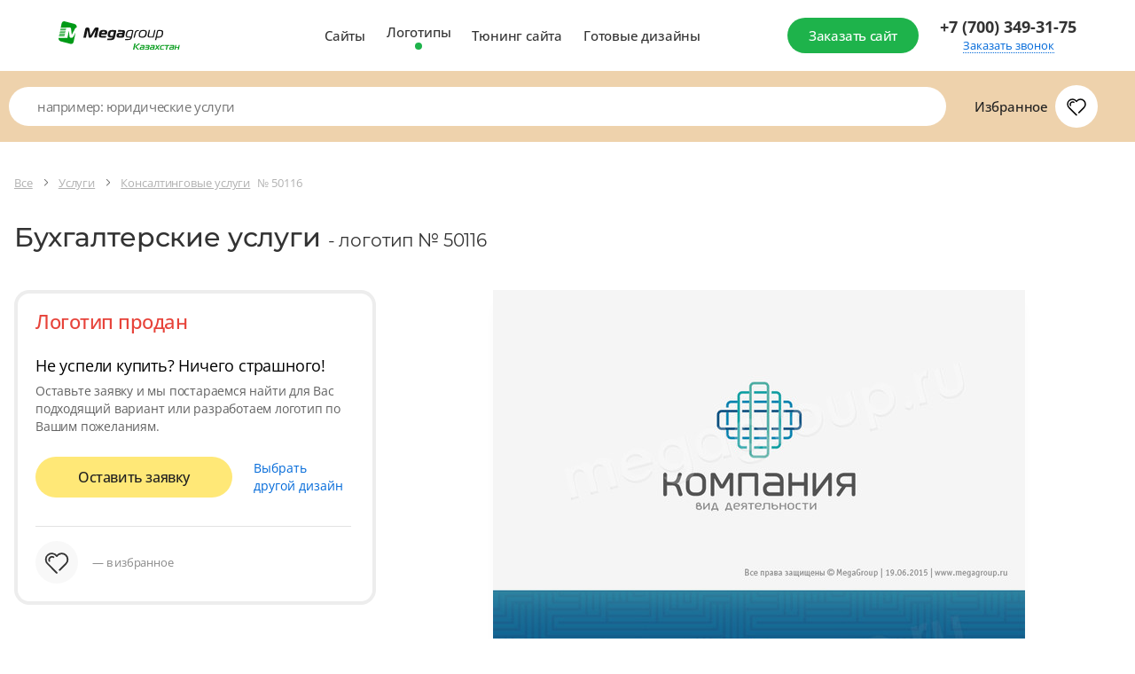

--- FILE ---
content_type: text/html; charset=utf-8
request_url: https://design.megagroup.kz/logotype/50116
body_size: 21311
content:
<!doctype html>
<html lang="ru">
<head>
  <meta charset="UTF-8">
  <meta name="viewport" content="width=device-width, user-scalable=no, initial-scale=1.0, maximum-scale=1.0, minimum-scale=1.0">
  <meta http-equiv="X-UA-Compatible" content="ie=edge">
                            <meta name="description" content="Устали от шаблонных сайтов? Мегагрупп предлагает индивидуальный дизайн &#039;Строительные услуги, Бухгалтерские услуги, Консалтинговые услуги, Универсальный дизайн, Аудиторские услуги&#039; № 50116. Купите готовый уникальный дизайн . Удобная и простая CMS, подходящий функционал под требования заказчика, адаптивная верстка, техническая поддержка для клиентов 7 дней в неделю. Закажите дизайн сайта сейчас!" />
        <meta name="keywords" content="уникальный дизайн, дизайн сайта, красивый дизайн сайтов, купить готовый уникальный дизайн сайта,"/>
            <title>Готовый логотип № 50116 по тематике: Строительные услуги , Бухгалтерские услуги , Консалтинговые услуги , Универсальный дизайн , Аудиторские услуги  — Купить в Megagroup.kz</title>
    
    
                <meta name="theme-color" content="#0c9736">
        <link rel="apple-touch-icon" sizes="57x57" href="/static/design2018/favicon/apple-icon-57x57.png">
        <link rel="apple-touch-icon" sizes="60x60" href="/static/design2018/favicon/apple-icon-60x60.png">
        <link rel="apple-touch-icon" sizes="72x72" href="/static/design2018/favicon/apple-icon-72x72.png">
        <link rel="apple-touch-icon" sizes="76x76" href="/static/design2018/favicon/apple-icon-76x76.png">
        <link rel="apple-touch-icon" sizes="114x114" href="/static/design2018/favicon/apple-icon-114x114.png">
        <link rel="apple-touch-icon" sizes="120x120" href="/static/design2018/favicon/apple-icon-120x120.png">
        <link rel="apple-touch-icon" sizes="144x144" href="/static/design2018/favicon/apple-icon-144x144.png">
        <link rel="apple-touch-icon" sizes="152x152" href="/static/design2018/favicon/apple-icon-152x152.png">
        <link rel="apple-touch-icon" sizes="180x180" href="/static/design2018/favicon/apple-icon-180x180.png">
        <link rel="icon" type="image/png" sizes="192x192" href="/static/design2018/favicon/android-icon-192x192.png">
        <link rel="icon" type="image/png" sizes="32x32" href="/static/design2018/favicon/favicon-32x32.png">
        <link rel="icon" type="image/png" sizes="96x96" href="/static/design2018/favicon/favicon-96x96.png">
        <link rel="icon" type="image/png" sizes="16x16" href="/static/design2018/favicon/favicon-16x16.png">
        <link rel="manifest" href="/static/design2018/favicon/manifest.json">
    
                
    
    
    
    <link rel="preload" href="/g/fonts/open_sans/OpenSans-Bold.woff2" as="font" crossorigin>
<link rel="preload" href="/g/fonts/open_sans/OpenSans-Light.woff2" as="font" crossorigin>
<link rel="preload" href="/g/fonts/open_sans/OpenSans-Medium.woff2" as="font" crossorigin>
<link rel="preload" href="/g/fonts/open_sans/OpenSans-Regular.woff2" as="font" crossorigin>
<link rel="preload" href="/g/fonts/montserrat/Montserrat-b.woff2" as="font" crossorigin>
<link rel="preload" href="/g/fonts/montserrat/Montserrat-bl.woff2" as="font" crossorigin>
<link rel="preload" href="/g/fonts/montserrat/Montserrat-e-b.woff2" as="font" crossorigin>
<link rel="preload" href="/g/fonts/montserrat/Montserrat-Medium.woff2" as="font" crossorigin>
<link rel="preload" href="/g/fonts/montserrat/Montserrat-r.woff2" as="font" crossorigin>
<link rel="preload" href="/g/fonts/montserrat/Montserrat-s-b.woff2" as="font" crossorigin>
<link rel="preload" href="/g/fonts/inter/Inter-Regular.woff2" as="font" crossorigin>

<style>
    @font-face {
        font-weight: 300;
        font-style: normal;
        font-family: 'Open Sans';
        src: url(/g/fonts/open_sans/OpenSans-Light.woff2) format("woff2");
        font-display: swap;
    }

    @font-face {
        font-weight: 400;
        font-style: normal;
        font-family: 'Open Sans';
        src: url(/g/fonts/open_sans/OpenSans-Regular.woff2) format("woff2");
        font-display: swap;
    }

    @font-face {
        font-weight: 500;
        font-style: normal;
        font-family: 'Open Sans';
        src: url(/g/fonts/open_sans/OpenSans-Medium.woff2) format("woff2");
        font-display: swap;
    }

    @font-face {
        font-weight: 700;
        font-style: normal;
        font-family: 'Open Sans';
        src: url(/g/fonts/open_sans/OpenSans-Bold.woff2) format("woff2");
        font-display: swap;
    }

    @font-face {
        font-weight: 400;
        font-style: normal;
        font-family: 'Montserrat';
        src: url(/g/fonts/montserrat/Montserrat-r.woff2) format("woff2");
        font-display: swap;
    }

    @font-face {
        font-weight: 500;
        font-style: normal;
        font-family: 'Montserrat';
        src: url(/g/fonts/montserrat/Montserrat-Medium.woff2) format("woff2");
        font-display: swap;
    }

    @font-face {
        font-weight: 600;
        font-style: normal;
        font-family: 'Montserrat';
        src: url(/g/fonts/montserrat/Montserrat-s-b.woff2) format("woff2");
        font-display: swap;
    }

    @font-face {
        font-weight: 700;
        font-style: normal;
        font-family: 'Montserrat';
        src: url(/g/fonts/montserrat/Montserrat-b.woff2) format("woff2");
        font-display: swap;
    }

    @font-face {
        font-weight: 800;
        font-style: normal;
        font-family: 'Montserrat';
        src: url(/g/fonts/montserrat/Montserrat-e-b.woff2) format("woff2");
        font-display: swap;
    }

    @font-face {
        font-weight: 900;
        font-style: normal;
        font-family: 'Montserrat';
        src: url(/g/fonts/montserrat/Montserrat-bl.woff2) format("woff2");
        font-display: swap;
    }

    @font-face {
        font-weight: 400;
        font-style: normal;
        font-family: 'Inter';
        src: url(/g/fonts/inter/Inter-Regular.woff2) format("woff2");
        font-display: swap;
    }
</style>

    <link rel="stylesheet" href="/static/design2018/css/index_z287.css">
    <link rel="stylesheet" href="/static/design2018/css/pro-styles_z287.css">
            <link rel="stylesheet" href="/static/design2018/css/old_z287.css">
    
    
            <meta name="robots" content="all" />
    
            <link rel="canonical" href="https://design.megagroup.kz/logotype/50116" />
    </head>
<body >



    
<div class="lg-catalog-panel">
    <div class="lg-catalog-panel__btn js-mobile-panel">
        <svg width="26" height="26" viewBox="0 0 26 26" fill="none" xmlns="http://www.w3.org/2000/svg">
            <path fill-rule="evenodd" clip-rule="evenodd" d="M6.48811 10.4306C6.17361 10.161 5.70014 10.1974 5.43057 10.5119C5.161 10.8264 5.19743 11.2999 5.51192 11.5695L12.5119 17.5695C12.7928 17.8102 13.2072 17.8102 13.4881 17.5695L20.4881 11.5695C20.8026 11.2999 20.839 10.8264 20.5695 10.5119C20.2999 10.1974 19.8264 10.161 19.5119 10.4306L13 16.0122L6.48811 10.4306Z"/>
        </svg>
        <span>Показать</span>
    </div>
    <div class="mp-catalog-item__controls">

        <!-- Статус может быть только один, либо не быть вообще-->
        <!--<div class="mp-catalog-item__label mp-catalog-item__label&#45;&#45;sold">Продан</div>-->
        <!--<div class="mp-catalog-item__label mp-catalog-item__label&#45;&#45;new">Новинка</div>-->
        <div class="mp-catalog-item__label mp-catalog-item__label--booked">Забронирован</div>
        <!-- Конец статусов -->

        <div class="mp-catalog-item__controls-top">
            <div class="mp-catalog-item__controls-inner">
                <p class="mp-catalog-item__id js-panel-id">00012341</p>

                <!--
                Рейтинг есть только у ГРок.
                У дизайнов рейтинга нет (просто не выводим этот блок)
                -->
                <div class="mp-rate">
                    <svg xmlns="http://www.w3.org/2000/svg" width="60" height="22" viewBox="0 0 60 22"><defs><linearGradient id="a" x1="83.539%" x2="10.749%" y1="100%" y2="0%"><stop stop-color="#6923AE" offset="0%"></stop><stop stop-color="#C167D4" offset="100%"></stop></linearGradient><linearGradient id="b" x1="0%" x2="99.083%" y1="50%" y2="50%"><stop stop-color="#FFB502" offset="0%"></stop><stop stop-color="#FF9D17" offset="52.093%"></stop><stop stop-color="#F16646" offset="100%"></stop></linearGradient></defs><g fill="none" fill-rule="evenodd"><path fill="url(#a)" d="M17 3h36.163a2 2 0 0 1 1.877 1.31l4.413 12A2 2 0 0 1 57.576 19H21.142a2 2 0 0 1-1.895-1.36l-1.392-4.123 4.692-3.397a1 1 0 0 0-.574-1.819h-5.951l-.912-2.65A2 2 0 0 1 17 3zm11.488 3.326h-2.856V16h1.848v-3.374h1.134c1.148 0 2.067-.268 2.758-.805.69-.537 1.036-1.342 1.036-2.415 0-1.027-.343-1.797-1.029-2.31-.686-.513-1.65-.77-2.891-.77zm-.014 4.914h-.994V7.684h.994c1.335 0 2.002.574 2.002 1.722 0 .672-.168 1.146-.504 1.421-.336.275-.835.413-1.498.413zm8.456.882L39.072 16H41.2l-2.534-4.214c.672-.261 1.167-.602 1.484-1.022.317-.42.476-.952.476-1.596 0-1.895-1.279-2.842-3.836-2.842h-2.884V16h1.848v-3.878h1.176zm-1.176-1.33V7.67h.994c.672 0 1.164.119 1.477.357.313.238.469.618.469 1.141 0 .57-.152.982-.455 1.239-.303.257-.749.385-1.337.385h-1.148zM46.17 6.116c-.859 0-1.608.2-2.247.602-.64.401-1.132.982-1.477 1.743-.345.76-.518 1.664-.518 2.709 0 1.064.173 1.974.518 2.73.345.756.835 1.33 1.47 1.722.635.392 1.386.588 2.254.588.859 0 1.605-.2 2.24-.602.635-.401 1.125-.98 1.47-1.736s.518-1.661.518-2.716c0-1.064-.17-1.974-.511-2.73-.34-.756-.828-1.33-1.463-1.722-.635-.392-1.386-.588-2.254-.588zm0 1.414c.747 0 1.314.29 1.701.868.387.579.581 1.498.581 2.758 0 1.27-.194 2.193-.581 2.772-.387.579-.954.868-1.701.868-1.53 0-2.296-1.209-2.296-3.626 0-1.26.196-2.182.588-2.765.392-.583.961-.875 1.708-.875z"></path><path fill="url(#b)" d="M15.716 15.979a.746.746 0 0 1 1.418-.465l1.711 5.227c.226.689-.564 1.262-1.15.835l-4.389-3.204a.746.746 0 1 1 .88-1.205l2.52 1.839-.99-3.027zM14.147 7.58l7.422-.016c.724-.001 1.026.925.44 1.35L5.163 21.155c-.585.425-1.373-.148-1.148-.836l2.309-7.053L.31 8.915c-.587-.424-.285-1.352.44-1.35l7.42.015L10.45.517c.222-.69 1.198-.69 1.42 0l2.278 7.063zm5.12 1.482l-5.661.012a.746.746 0 0 1-.712-.517l-1.735-5.379-1.735 5.38a.746.746 0 0 1-.712.516l-5.651-.012 4.58 3.312c.262.19.372.529.271.837l-1.76 5.38 13.114-9.529z"></path></g></svg>
                </div>


                <a href="#" class="mp-catalog-item__title">Юридические услуги</a>
            </div>
            <div class="cd-btn secondary iconed no-text mp-catalog-item__like-btn js-like">
                <svg class="mp-catalog-item__like-btn-icon " xmlns="http://www.w3.org/2000/svg" width="26" height="26" viewBox="0 0 26 26">
                    <path d="M12.992 8.088a.75.75 0 0 1-.674-.319 4.704 4.704 0 0 0-8.568 2.686c0 1.379.596 2.66 1.654 3.584l8.127 8.145a.751.751 0 0 1-1.062 1.06l-8.089-8.11a6.205 6.205 0 1 1 9.113-8.302l.056.079-.616.429-.471-.583.067-.054a.751.751 0 0 1 .796-.093c.055.027.108.06.157.101l.066.056-.482.574-.616-.428.065-.091A6.534 6.534 0 0 1 13 6.231a6.205 6.205 0 1 1 8.924 8.619l-5.749 5.751a.75.75 0 1 1-1.061-1.061l2.342-2.343 3.409-3.408a4.704 4.704 0 1 0-7.184-6.019.75.75 0 0 1-1.097.146l-.066-.055.482-.575.471.583-.066.054a.74.74 0 0 1-.413.165zm-6.057 3.475a.75.75 0 0 1-1.359.635 3.477 3.477 0 0 1 4.831-4.516.75.75 0 1 1-.725 1.313 1.977 1.977 0 0 0-2.747 2.568z"></path>
                </svg>


                <svg class="mp-catalog-item__like-btn-icon mp-catalog-item__like-btn-icon--liked" xmlns="http://www.w3.org/2000/svg" width="26" height="26" fill-rule="evenodd" stroke-miterlimit="1.414" clip-rule="evenodd" stroke-linejoin="round">
                    <path fill-rule="nonzero" d="M16.175 20.601l-2.645 2.644a.751.751 0 0 1-1.061-.001l-8.089-8.11A6.205 6.205 0 1 1 13 6.231a6.205 6.205 0 1 1 8.924 8.619l-5.749 5.751zm-9.24-9.038a1.977 1.977 0 0 1 2.747-2.568.75.75 0 0 0 .725-1.313 3.477 3.477 0 0 0-4.831 4.516.75.75 0 0 0 1.359-.635z"></path>
                </svg>
            </div>
        </div>

        <!-- Внутри ЛИБО блок с ценой, ЛИБО блок __note-->
        <div class="mp-catalog-item__controls-bottom">
            <div class="mp-catalog-item__price">
                <span class="mp-catalog-item__price-current">5 950 ₽</span>
                <span class="mp-catalog-item__price-old">7 950 ₽</span>
            </div>
            <!--<p class="mp-catalog-item__note">-->
            <!--Дизайн продан-->
            <!--&lt;!&ndash; Самостоятельно через систему управления&ndash;&gt;-->
            <!--</p>-->
            <div class="mp-catalog-item__btns">
                <a href="#" class="cd-btn mp-catalog-item__demo-btn small">Демо</a>
                <a href="#" class="cd-btn mp-catalog-item__more-btn small">Подробнее</a>
            </div>
        </div>
    </div>
</div>
  <div class="mp-main-menu-container">
    <div class="mp-main-menu light">
        <div class="mp-wrapp mp-main-menu__wrapp">
                                        <a href="https://megagroup.kz" class="mp-img mp-main-menu__logo ">
    <img src="/static/design2018/img/logo-kz.svg" alt="" style="width: 70%;">
</a>
<a href="https://megagroup.kz" class="mp-img mp-main-menu__logo-mobile">
    <img src="/static/design2018/img/m-logo-int.svg" alt="">
</a>                        <div class="mp-main-menu__inner">
                <nav class="mp-main-menu__nav">
                                                                                                        <a class="mp-main-menu__link  js-analytics" data-analytics-target="design_megagroup_header_sites" href="/solution">Сайты</a>
                    <a class="mp-main-menu__link active js-analytics" data-analytics-target="design_megagroup_header_logos" href="/logotype">Логотипы</a>
                    <a class="mp-main-menu__link  js-analytics" data-analytics-target="design_megagroup_header_site_tuning" href="https://megagroup.shop?country=kz"  target="_blank">Тюнинг сайта</a>
                    <a class="mp-main-menu__link  js-analytics" href="/design" data-analytics-target="design_megagroup_header_ready_design">Готовые дизайны</a>
                </nav>

                <a class="cd-btn small mp-main-menu__btn mp-main-menu__btn--login js-analytics" href="/zakazsite" target="_blank" data-analytics-target="design_megagroup_header_order_site">
                    <span>Заказать сайт</span>
                </a>
            </div>
                                                    <a class="cd-btn iconed no-text small mp-main-menu__btn mp-main-menu__btn--phone" href="tel:+77273493175">
                <svg xmlns="http://www.w3.org/2000/svg" width="26" height="26" viewBox="0 0 26 26" fill="#fff">
                    <path d="M23.499 17.194l-1.413-1.413a2.753 2.753 0 0 0-3.889.004l-.707.707c-.327.327-1.99-.572-4.42-3.004-2.431-2.43-3.331-4.094-3.004-4.42l.707-.708a2.745 2.745 0 0 0 .003-3.889L9.364 3.06a2.75 2.75 0 0 0-3.891-.006L2.641 5.885c-1.448 1.448 1.432 6.91 6.277 11.754a30.826 30.826 0 0 0 7.416 5.637.75.75 0 1 0 .681-1.336 29.365 29.365 0 0 1-7.036-5.361 29.812 29.812 0 0 1-5.253-6.83 7.792 7.792 0 0 1-1.024-2.803l2.832-2.832a1.25 1.25 0 0 1 1.77.005l1.412 1.413A1.245 1.245 0 0 1 9.712 7.3l-.707.707c-1.257 1.256-.05 3.489 3.004 6.542 3.054 3.054 5.284 4.261 6.542 3.004l.707-.707a1.253 1.253 0 0 1 1.768-.004l1.412 1.412a1.252 1.252 0 0 1 .006 1.77l-1.245 1.244-.855.856a.75.75 0 0 0 1.06 1.06l.856-.855 1.244-1.244a2.752 2.752 0 0 0-.005-3.891z"></path>
                </svg>
            </a>
            <div class="mp-main-menu__call">
                                    <a class="mp-main-menu__phone" href="tel:+77003493175">+7 (700) 349-31-75 </a>
                
                <a class="mp-main-menu__callback js-show-cd-popup js-analytics" data-popup_name="header-callback" data-analytics-target="design_megagroup_header_order_call" data-form="back_call">Заказать звонок</a>
            </div>
            <button class="cd-btn small no-text mp-main-menu__btn mp-main-menu__btn--burger js-menu-open">
                <svg xmlns="http://www.w3.org/2000/svg" width="26" height="26" viewBox="0 0 26 26">
                    <path d="M4.5 7.25h17a.75.75 0 0 0 0-1.5h-17a.75.75 0 0 0 0 1.5zM21.5 19.75h-17a.75.75 0 0 0 0 1.5h17a.75.75 0 0 0 0-1.5zM4.5 14.25h13a.75.75 0 0 0 0-1.5h-13a.75.75 0 0 0 0 1.5z"></path>
                </svg>
            </button>
        </div>
    </div>
</div>
<aside class="mp-m-menu js-m-aside js-aside-close">
    <div class="mp-m-menu__wrap">
        <button class="mp-m-aside-close js-aside-close"></button>
        <nav class="mp-m-nav">
            <a class="mp-m-nav__link js-analytics" data-analytics-target="design_megagroup_header_sites" href="/">Сайты</a>
            <a class="mp-m-nav__link js-analytics" data-analytics-target="design_megagroup_header_logos" href="/logotype">Логотипы</a>
            <a class="mp-m-nav__link js-analytics" data-analytics-target="design_megagroup_header_site_tuning" href="https://megagroup.shop?country=kz">Тюнинг сайта</a>
            <a class="mp-m-nav__link js-analytics" data-analytics-target="design_megagroup_header_ready_design" href="/design">Готовые дизайны</a>
        </nav>
        <a class="mp-m-menu__btn cd-btn secondary mp-m-menu__btn" href="/zakazsite">
            <span>Заказать сайт</span>
        </a>
                    <ul class="mp-m-filials">
    <li class="mp-m-filials__item">
        <a href="tel:87003493175" class="mp-m-filials__link">+7 (700) 349-31-75</a>
    </li>
</ul>            </div>
</aside>
<div class="overlay"></div>


    <div class="mp-catalog-menu-wr js-pf-mobile-menu">
    <div class="mp-catalog-menu">
        <button href="#" class="cd-btn small no-text mp-catalog-menu__close js-pf-filter-close">
              <svg xmlns="http://www.w3.org/2000/svg" width="26" height="26" viewBox="0 0 26 26">
                <path
                        d="M7.53 6.47a.75.75 0 0 0-1.06 1.06l12 12a.75.75 0 0 0 1.06-1.06zm2.627 8.312L6.47 18.47a.75.75 0 1 0 1.06 1.06l3.688-3.687a.75.75 0 0 0-1.06-1.06zm5.108-3.297a.747.747 0 0 0 .53-.22L19.53 7.53a.75.75 0 0 0-1.06-1.06l-3.736 3.735a.75.75 0 0 0 .53 1.28z"/>
              </svg>
        </button>
    <div class="mp-catalog-menu__wrapp mp-catalog-menu__wrapp--favorites">
        <div class="mp-catalog-menu__wrapp mp-catalog-menu__wrapp--favorites">

    <div class="mp-catalog-menu__link-wrapp mp-catalog-menu__link-wrapp--favorites">
        <a href="/favorites" class="mp-catalog-menu__link iconed">
            <strong>Избранное</strong>
            <span class="mp-catalog-menu__link-icon liked-count js-fav-icon disabled" data-count="">
          <svg xmlns="http://www.w3.org/2000/svg" width="26" height="26" viewBox="0 0 26 26">
                    <path
                            d="M12.992 8.088a.75.75 0 0 1-.674-.319 4.704 4.704 0 0 0-8.568 2.686c0 1.379.596 2.66 1.654 3.584l8.127 8.145a.751.751 0 0 1-1.062 1.06l-8.089-8.11a6.205 6.205 0 1 1 9.113-8.302l.056.079-.616.429-.471-.583.067-.054a.751.751 0 0 1 .796-.093c.055.027.108.06.157.101l.066.056-.482.574-.616-.428.065-.091A6.534 6.534 0 0 1 13 6.231a6.205 6.205 0 1 1 8.924 8.619l-5.749 5.751a.75.75 0 1 1-1.061-1.061l2.342-2.343 3.409-3.408a4.704 4.704 0 1 0-7.184-6.019.75.75 0 0 1-1.097.146l-.066-.055.482-.575.471.583-.066.054a.74.74 0 0 1-.413.165zm-6.057 3.475a.75.75 0 0 1-1.359.635 3.477 3.477 0 0 1 4.831-4.516.75.75 0 1 1-.725 1.313 1.977 1.977 0 0 0-2.747 2.568z"/>
                </svg>
        </span>
        </a>
    </div>
</div>
    </div>

                    <!-- на главной странице каталога класса _inner быть не должно -->
    <div class="mp-catalog-menu__wrapp inner">

        <p class="mp-catalog-menu__list-title">категории</p>

                            
    
    <a href="/logotype/delovye_uslugi" class="cd-btn secondary mp-catalog-menu__back">
        <svg xmlns="http://www.w3.org/2000/svg" width="7" height="12" viewBox="0 0 7 12">
            <defs>
                <path id="a5v3a"
                      d="M504.73 380.22a.88.88 0 0 1-1.24 1.24l-4.98-4.98a.88.88 0 0 1 0-1.24l4.98-4.98a.88.88 0 1 1 1.24 1.24l-4.35 4.36z"/>
            </defs>
            <g>
                <g transform="translate(-498 -370)">
                    <use fill="#0068d9" xlink:href="#a5v3a"/>
                </g>
            </g>
        </svg>
        <span>Назад</span>
    </a>


    <p class="mp-catalog-menu__current">Услуги</p>

<div class="mp-catalog-menu__inner js-categories-base">
    <nav class="mp-catalog-menu__list">


                                                                    

                            <div class="mp-catalog-menu__link-outer ">
            <div class="mp-catalog-menu__link-wrapp mp-catalog-menu__link-wrapp--wide ">
                <a href="/logotype/agent_po_nedvijimosti" class="mp-catalog-menu__link">Агент по недвижимости
                                    </a>
            </div>

        </div>
                            <div class="mp-catalog-menu__link-outer ">
            <div class="mp-catalog-menu__link-wrapp mp-catalog-menu__link-wrapp--wide ">
                <a href="/logotype/nedvizhimost_zemlya_rieltorskie_uslugi" class="mp-catalog-menu__link">Агентство недвижимости, риелторские услуги
                                    </a>
            </div>

        </div>
                            <div class="mp-catalog-menu__link-outer ">
            <div class="mp-catalog-menu__link-wrapp mp-catalog-menu__link-wrapp--wide ">
                <a href="/logotype/arhivnye_uslugi" class="mp-catalog-menu__link">Архивные услуги
                                    </a>
            </div>

        </div>
                            <div class="mp-catalog-menu__link-outer ">
            <div class="mp-catalog-menu__link-wrapp mp-catalog-menu__link-wrapp--wide ">
                <a href="/logotype/biznes_tsentry" class="mp-catalog-menu__link">Бизнес-центры
                                    </a>
            </div>

        </div>
                            <div class="mp-catalog-menu__link-outer ">
            <div class="mp-catalog-menu__link-wrapp mp-catalog-menu__link-wrapp--wide ">
                <a href="/logotype/birzhi_brokerskie_uslugi" class="mp-catalog-menu__link">Биржи, брокерские услуги
                                    </a>
            </div>

        </div>
                            <div class="mp-catalog-menu__link-outer ">
            <div class="mp-catalog-menu__link-wrapp mp-catalog-menu__link-wrapp--wide ">
                <a href="/logotype/buhgalterskie_uslugi_audit" class="mp-catalog-menu__link">Бухгалтерские услуги
                                    </a>
            </div>

        </div>
                            <div class="mp-catalog-menu__link-outer ">
            <div class="mp-catalog-menu__link-wrapp mp-catalog-menu__link-wrapp--wide ">
                <a href="/logotype/geodezicheskie_uslugi" class="mp-catalog-menu__link">Геодезические, геологические работы
                                    </a>
            </div>

        </div>
                            <div class="mp-catalog-menu__link-outer ">
            <div class="mp-catalog-menu__link-wrapp mp-catalog-menu__link-wrapp--wide ">
                <a href="/logotype/geologorazvedka_geodeziya_i_kartografiya_meteorologiya" class="mp-catalog-menu__link">Геологоразведка, геодезия и картография, метеорология
                                    </a>
            </div>

        </div>
                            <div class="mp-catalog-menu__link-outer ">
            <div class="mp-catalog-menu__link-wrapp mp-catalog-menu__link-wrapp--wide ">
                <a href="/logotype/kinologicheskaya_sluzhba" class="mp-catalog-menu__link">Кинологическая служба
                                    </a>
            </div>

        </div>
                            <div class="mp-catalog-menu__link-outer ">
            <div class="mp-catalog-menu__link-wrapp mp-catalog-menu__link-wrapp--wide ">
                <a href="/logotype/professionalnaya_uborka_klining" class="mp-catalog-menu__link">Клининговые услуги, уборка
                                    </a>
            </div>

        </div>
                            <div class="mp-catalog-menu__link-outer ">
            <div class="mp-catalog-menu__link-wrapp mp-catalog-menu__link-wrapp--wide selected">
                <a href="/logotype/konsaltingovye_uslugi" class="mp-catalog-menu__link">Консалтинговые услуги
                                    </a>
            </div>

        </div>
                            <div class="mp-catalog-menu__link-outer ">
            <div class="mp-catalog-menu__link-wrapp mp-catalog-menu__link-wrapp--wide ">
                <a href="/logotype/nauchno_issledovatelskie_raboty" class="mp-catalog-menu__link">Научно-исследовательские работы
                                    </a>
            </div>

        </div>
                            <div class="mp-catalog-menu__link-outer ">
            <div class="mp-catalog-menu__link-wrapp mp-catalog-menu__link-wrapp--wide ">
                <a href="/logotype/novostroyki" class="mp-catalog-menu__link">Новостройки
                                    </a>
            </div>

        </div>
                            <div class="mp-catalog-menu__link-outer ">
            <div class="mp-catalog-menu__link-wrapp mp-catalog-menu__link-wrapp--wide ">
                <a href="/logotype/oborudovanie_dlya_poligrafii" class="mp-catalog-menu__link">Оборудование и материалы для полиграфии
                                    </a>
            </div>

        </div>
                            <div class="mp-catalog-menu__link-outer ">
            <div class="mp-catalog-menu__link-wrapp mp-catalog-menu__link-wrapp--wide ">
                <a href="/logotype/organizaciya_prazdnikov_svadeb" class="mp-catalog-menu__link">Организация праздников и мероприятий
                                    </a>
            </div>

        </div>
                            <div class="mp-catalog-menu__link-outer ">
            <div class="mp-catalog-menu__link-wrapp mp-catalog-menu__link-wrapp--wide ">
                <a href="/logotype/uslugi_po_obespecheniyu_ohrany_i_bezopasnosti" class="mp-catalog-menu__link">Охранная деятельность
                                    </a>
            </div>

        </div>
                            <div class="mp-catalog-menu__link-outer ">
            <div class="mp-catalog-menu__link-wrapp mp-catalog-menu__link-wrapp--wide ">
                <a href="/logotype/pojarnaya_bezopasnost" class="mp-catalog-menu__link">Пожарная безопасность
                                    </a>
            </div>

        </div>
                            <div class="mp-catalog-menu__link-outer ">
            <div class="mp-catalog-menu__link-wrapp mp-catalog-menu__link-wrapp--wide ">
                <a href="/logotype/poligraficheskie_uslugi_tirazhirovanie" class="mp-catalog-menu__link">Полиграфические услуги, тиражирование
                                    </a>
            </div>

        </div>
                            <div class="mp-catalog-menu__link-outer ">
            <div class="mp-catalog-menu__link-wrapp mp-catalog-menu__link-wrapp--wide ">
                <a href="/logotype/prodaja_gotovogo_biznesa_franshiz" class="mp-catalog-menu__link">Продажа готового бизнеса, франшиз
                                    </a>
            </div>

        </div>
                            <div class="mp-catalog-menu__link-outer ">
            <div class="mp-catalog-menu__link-wrapp mp-catalog-menu__link-wrapp--wide ">
                <a href="/logotype/prodaja_zemelnyh_uchastkov_maloetajnyh_domov" class="mp-catalog-menu__link">Продажа земельных участков, малоэтажных домов
                                    </a>
            </div>

        </div>
                            <div class="mp-catalog-menu__link-outer ">
            <div class="mp-catalog-menu__link-wrapp mp-catalog-menu__link-wrapp--wide ">
                <a href="/logotype/promyshlennye_zavody" class="mp-catalog-menu__link">Промышленные заводы
                                    </a>
            </div>

        </div>
                            <div class="mp-catalog-menu__link-outer ">
            <div class="mp-catalog-menu__link-wrapp mp-catalog-menu__link-wrapp--wide ">
                <a href="/logotype/protivopojarnoe_oborudovanie" class="mp-catalog-menu__link">Противопожарное оборудование
                                    </a>
            </div>

        </div>
                            <div class="mp-catalog-menu__link-outer ">
            <div class="mp-catalog-menu__link-wrapp mp-catalog-menu__link-wrapp--wide ">
                <a href="/logotype/raznoe_specificheskoe" class="mp-catalog-menu__link">Разное, специфическое
                                    </a>
            </div>

        </div>
                            <div class="mp-catalog-menu__link-outer ">
            <div class="mp-catalog-menu__link-wrapp mp-catalog-menu__link-wrapp--wide ">
                <a href="/logotype/reklama_marketing_pr" class="mp-catalog-menu__link">Рекламное агентство, маркетинг, PR
                                    </a>
            </div>

        </div>
                            <div class="mp-catalog-menu__link-outer ">
            <div class="mp-catalog-menu__link-wrapp mp-catalog-menu__link-wrapp--wide ">
                <a href="/logotype/skladskie_uslugi" class="mp-catalog-menu__link">Складские услуги
                                    </a>
            </div>

        </div>
                            <div class="mp-catalog-menu__link-outer ">
            <div class="mp-catalog-menu__link-wrapp mp-catalog-menu__link-wrapp--wide ">
                <a href="/logotype/strahovanie" class="mp-catalog-menu__link">Страхование
                                    </a>
            </div>

        </div>
                            <div class="mp-catalog-menu__link-outer ">
            <div class="mp-catalog-menu__link-wrapp mp-catalog-menu__link-wrapp--wide ">
                <a href="/logotype/yuridicheskie_i_advokatskie_uslugi" class="mp-catalog-menu__link">Юридические и адвокатские услуги
                                    </a>
            </div>

        </div>
                            <div class="mp-catalog-menu__link-outer ">
            <div class="mp-catalog-menu__link-wrapp mp-catalog-menu__link-wrapp--wide ">
                <a href="/logotype/yuridicheskoe_buhgalterskoe_obslujivanie" class="mp-catalog-menu__link">Юридические, адвокатские, бухгалтерские услуги
                                    </a>
            </div>

        </div>
        


    </nav>
    

<a class="mp-catalog-menu__order-link js-analytics" data-analytics-target="design_megagroup_order_site_under_categories" href="/zakazsite" target="_blank">
    <svg width="26" height="26" viewBox="0 0 26 26" fill="none" xmlns="http://www.w3.org/2000/svg">
        <mask id="mask3" mask-type="alpha" maskUnits="userSpaceOnUse" x="2" y="2" width="22" height="22">
            <path fill-rule="evenodd" clip-rule="evenodd" d="M20.3817 12.25L16.0052 7.87348C15.7123 7.58059 15.7123 7.10571 16.0052 6.81282C16.2981 6.51993 16.773 6.51993 17.0659 6.81282L22.7227 12.4697C23.0156 12.7626 23.0156 13.2374 22.7227 13.5303L17.0659 19.1872C16.773 19.4801 16.2981 19.4801 16.0052 19.1872C15.7123 18.8943 15.7123 18.4194 16.0052 18.1265L20.3817 13.75L3.80761 13.75C3.3934 13.75 3.05761 13.4142 3.05761 13C3.05761 12.5858 3.3934 12.25 3.80761 12.25L20.3817 12.25Z" fill="white"/>
        </mask>
        <g mask="url(#mask3)">
            <rect y="26" width="26" height="26" transform="rotate(-90 0 26)" fill="#0169D9"/>
        </g>
    </svg>
    <span>Заказать сайт</span></a>
</div>
        
    </div>




        </div>
</div>






    
<div class="mp-catalog logos">
      <div class="mp-catalog-top">
    <div class="mp-wrapp mp-catalog-top__wrapp">
                    <form class="mp-catalog-search sites" action="/search" method="get">
            <button class="mp-catalog-search__submit cd-btn no-text secondary hidden-desktop">
            <svg xmlns="http://www.w3.org/2000/svg" width="26" height="26" fill-rule="evenodd" stroke-miterlimit="1.414" clip-rule="evenodd" stroke-linejoin="round">
                <path fill-rule="nonzero" d="M12.5 20.25a8.75 8.75 0 1 1 8.21-5.717.75.75 0 0 1-1.407-.52 7.25 7.25 0 1 0-1.68 2.617.75.75 0 0 1 1.06 0l3.346 3.34a2.163 2.163 0 1 1-3.059 3.06l-1.5-1.5a.749.749 0 1 1 1.06-1.06l1.5 1.5a.663.663 0 1 0 .939-.938l-2.838-2.834A8.716 8.716 0 0 1 12.5 20.25z"/>
            </svg>
        </button>
    
                
    <input type="hidden" name="_target" value="logotype" />
        <input type="hidden" name="_search_id" value="0" />
        <input type="hidden" name="design2018" value="1"/>
    <input type="hidden" name="cursor_position" id="cursor_position" value="0"/>

  <div class="cd-input cd-field js-search__form">
    <label class="cd-input__wrapper">
        <input
            type="text"
            class="cd-input__field mp-catalog-search__input js-analytics"
            placeholder="например: юридические услуги"
            id="search"
            name="catalog_search"
            data-alias=""
            data-industry="0"
            autocomplete="off"
            data-analytics-target="design_megagroup_search_logotype"
        >
    </label>

                <div class="mp-catalog-search__results logotype js-search-results"
                     id="js-dropdown__tips" style="display: none;">
          <div class="cd-btn _small no-text mp-catalog-search__close js-pf-search-close">
              <svg xmlns="http://www.w3.org/2000/svg" width="26" height="26" viewBox="0 0 26 26">
                  <path
                          d="M7.53 6.47a.75.75 0 0 0-1.06 1.06l12 12a.75.75 0 0 0 1.06-1.06zm2.627 8.312L6.47 18.47a.75.75 0 1 0 1.06 1.06l3.688-3.687a.75.75 0 0 0-1.06-1.06zm5.108-3.297a.747.747 0 0 0 .53-.22L19.53 7.53a.75.75 0 0 0-1.06-1.06l-3.736 3.735a.75.75 0 0 0 .53 1.28z"/>
              </svg>
          </div>
          <div id="search-results"></div>
        </div>
        </div>
</form>

            <a href="/favorites" class="mp-fav js-analytics" data-analytics-target="favorites_right_of_search">
    <span class="mp-fav__text">Избранное</span><span class="mp-fav__icon js-fav-icon disabled" data-count="">
    <svg xmlns="http://www.w3.org/2000/svg" width="26" height="26" viewBox="0 0 26 26">
      <path d="M12.992 8.088a.75.75 0 0 1-.674-.319 4.704 4.704 0 0 0-8.568 2.686c0 1.379.596 2.66 1.654 3.584l8.127 8.145a.751.751 0 0 1-1.062 1.06l-8.089-8.11a6.205 6.205 0 1 1 9.113-8.302l.056.079-.616.429-.471-.583.067-.054a.751.751 0 0 1 .796-.093c.055.027.108.06.157.101l.066.056-.482.574-.616-.428.065-.091A6.534 6.534 0 0 1 13 6.231a6.205 6.205 0 1 1 8.924 8.619l-5.749 5.751a.75.75 0 1 1-1.061-1.061l2.342-2.343 3.409-3.408a4.704 4.704 0 1 0-7.184-6.019.75.75 0 0 1-1.097.146l-.066-.055.482-.575.471.583-.066.054a.74.74 0 0 1-.413.165zm-6.057 3.475a.75.75 0 0 1-1.359.635 3.477 3.477 0 0 1 4.831-4.516.75.75 0 1 1-.725 1.313 1.977 1.977 0 0 0-2.747 2.568z"/>
    </svg>
  </span>
</a>
            </div>
</div>
    
              <div class="mp-catalog__inner ">
          
          
          
                                  
            <div class="mp-wrapp mp-catalog__wrapp">
                              
                                      <div class="mp-catalog__content">
                        <div class="mp-catalog__controls">
                                                          <div class="center mp-catalog__filter">
                            <button class="cd-btn mp-catalog__filter-btn iconed js-pf-filter js-fav-icon disabled" data-count="">
                              <svg xmlns="http://www.w3.org/2000/svg" viewBox="0 0 26 26" fill-rule="evenodd" stroke-miterlimit="1.414" clip-rule="evenodd" stroke-linejoin="round"><path fill-rule="nonzero" d="M4.854 12.75a2.75 2.75 0 1 1 0 1.5H3.5a.75.75 0 0 1 0-1.5h1.354zm13.292 7H22.5a.75.75 0 0 1 0 1.5h-4.354a2.75 2.75 0 1 1 0-1.5zM3.5 7.25a.75.75 0 0 1 0-1.5h12a.75.75 0 0 1 0 1.5h-12zm0 14a.75.75 0 0 1 0-1.5h7a.75.75 0 0 1 0 1.5h-7zm9-7a.75.75 0 0 1 0-1.5h10a.75.75 0 0 1 0 1.5h-10zm8-5a2.75 2.75 0 1 1 0-5.5 2.75 2.75 0 0 1 0 5.5zm0-1.5a1.25 1.25 0 1 0 0-2.5 1.25 1.25 0 0 0 0 2.5zm-5 14a1.25 1.25 0 1 0 0-2.5 1.25 1.25 0 0 0 0 2.5zm-8-7a1.25 1.25 0 1 0 0-2.5 1.25 1.25 0 0 0 0 2.5z"/></svg>
                              <span>Фильтр</span>
                            </button>
                          </div>
                            
                          <form class="mp-catalog-search sites" action="/search" method="get">
            <button class="mp-catalog-search__submit cd-btn no-text secondary hidden-desktop">
            <svg xmlns="http://www.w3.org/2000/svg" width="26" height="26" fill-rule="evenodd" stroke-miterlimit="1.414" clip-rule="evenodd" stroke-linejoin="round">
                <path fill-rule="nonzero" d="M12.5 20.25a8.75 8.75 0 1 1 8.21-5.717.75.75 0 0 1-1.407-.52 7.25 7.25 0 1 0-1.68 2.617.75.75 0 0 1 1.06 0l3.346 3.34a2.163 2.163 0 1 1-3.059 3.06l-1.5-1.5a.749.749 0 1 1 1.06-1.06l1.5 1.5a.663.663 0 1 0 .939-.938l-2.838-2.834A8.716 8.716 0 0 1 12.5 20.25z"/>
            </svg>
        </button>
    
                
    <input type="hidden" name="_target" value="logotype" />
        <input type="hidden" name="_search_id" value="0" />
        <input type="hidden" name="design2018" value="1"/>
    <input type="hidden" name="cursor_position" id="cursor_position" value="0"/>

  <div class="cd-input cd-field js-search__form">
    <label class="cd-input__wrapper">
        <input
            type="text"
            class="cd-input__field mp-catalog-search__input js-analytics"
            placeholder="например: юридические услуги"
            id="search"
            name="catalog_search"
            data-alias=""
            data-industry="0"
            autocomplete="off"
            data-analytics-target="design_megagroup_search_logotype"
        >
    </label>

                <div class="mp-catalog-search__results logotype js-search-results"
                     id="js-dropdown__tips" style="display: none;">
          <div class="cd-btn _small no-text mp-catalog-search__close js-pf-search-close">
              <svg xmlns="http://www.w3.org/2000/svg" width="26" height="26" viewBox="0 0 26 26">
                  <path
                          d="M7.53 6.47a.75.75 0 0 0-1.06 1.06l12 12a.75.75 0 0 0 1.06-1.06zm2.627 8.312L6.47 18.47a.75.75 0 1 0 1.06 1.06l3.688-3.687a.75.75 0 0 0-1.06-1.06zm5.108-3.297a.747.747 0 0 0 .53-.22L19.53 7.53a.75.75 0 0 0-1.06-1.06l-3.736 3.735a.75.75 0 0 0 .53 1.28z"/>
              </svg>
          </div>
          <div id="search-results"></div>
        </div>
        </div>
</form>

                        </div>
                                  <!-- Хлебные крошки НЕ должны выводиться на главной странице каталога -->

                                        


        
    
                                                
                                    


                    

        
<div class="mp-catalog-breadcrumbs-small type-project">

    
      
      <a href="/logotype" class="mp-catalog-breadcrumbs-small__link --first" title="Все">
        <span>Все</span><svg xmlns="http://www.w3.org/2000/svg" viewBox="0 0 26 26">
            <path d="M20.03 9.97a.75.75 0 0 0-1.06 0l-6.47 6.47-6.47-6.47a.75.75 0 0 0-1.06 1.06l7 7a.75.75 0 0 0 1.06 0l7-7a.75.75 0 0 0 0-1.06z"></path>
        </svg>      </a>
            
            <a href="/logotype/delovye_uslugi" class="mp-catalog-breadcrumbs-small__link --second" title="Услуги">
            <span>Услуги</span><svg xmlns="http://www.w3.org/2000/svg" viewBox="0 0 26 26">
            <path d="M20.03 9.97a.75.75 0 0 0-1.06 0l-6.47 6.47-6.47-6.47a.75.75 0 0 0-1.06 1.06l7 7a.75.75 0 0 0 1.06 0l7-7a.75.75 0 0 0 0-1.06z"></path>
        </svg>
        </a>
        
                    <a href="/logotype/konsaltingovye_uslugi" class="mp-catalog-breadcrumbs-small__link --third" title="Консалтинговые услуги">
    <span>Консалтинговые услуги</span>
  </a>
            
            <span class="mp-catalog-breadcrumbs-small__link" title="№ 50116">
            <span>№ 50116</span>
        </span>
    </div>

                
                                    <div class="mp-catalog__title"><h1>                                                                                                Бухгалтерские услуги <span>- Логотип №&nbsp;50116</span>
                        </h1></div>
                
                                        

        









    
    
                
    
            
                        
    
    
    
                
            

                    <div class="mp-logo-project">
            <div class="mp-catalog-project-card mp-catalog-project-card--logo">
            <div class="mp-catalog-project-card__inner">
                <p class="mp-catalog-project-card__info-title">
                                            Логотип продан
                                    </p>
                <p class="mp-catalog-project-card__info-subtitle">
                    Не успели купить?
                    Ничего страшного!
                </p>
                <p class="mp-catalog-project-card__info-text">
                    Оставьте заявку и мы постараемся найти для Вас
                    подходящий вариант или разработаем логотип по Вашим пожеланиям.
                </p>

                <div class="mp-catalog-project-card__info-btns">
                    <a href="#" rel="nofollow" class="cd-btn mp-catalog-project-card__demo-btn js-show-request">Оставить заявку</a>
                    <a href="/logotype" class="mp-catalog-project-card__demo-link">Выбрать другой дизайн</a>
                </div>

                <hr class="mp-catalog-project-card__info-divider">

                <div class="mp-logo-project__like mp-catalog-project-card__controls" data-type="logotype" data-name="Строительные услуги" data-id="50116" data-img="/storage/4.design/images/design/2015/08/50116/70568_2.jpg">
                                        
                                                                                                            
                    <div title="Добавить в избранное" class="before_text cd-btn secondary iconed no-text mp-logo-project__like-btn js-like js-analytics" data-analytics-target="target_solution_favorites">
                    <svg xmlns="http://www.w3.org/2000/svg" width="26" height="26" viewBox="0 0 26 26">
                        <path d="M12.992 8.088a.75.75 0 0 1-.674-.319 4.704 4.704 0 0 0-8.568 2.686c0 1.379.596 2.66 1.654 3.584l8.127 8.145a.751.751 0 0 1-1.062 1.06l-8.089-8.11a6.205 6.205 0 1 1 9.113-8.302l.056.079-.616.429-.471-.583.067-.054a.751.751 0 0 1 .796-.093c.055.027.108.06.157.101l.066.056-.482.574-.616-.428.065-.091A6.534 6.534 0 0 1 13 6.231a6.205 6.205 0 1 1 8.924 8.619l-5.749 5.751a.75.75 0 1 1-1.061-1.061l2.342-2.343 3.409-3.408a4.704 4.704 0 1 0-7.184-6.019.75.75 0 0 1-1.097.146l-.066-.055.482-.575.471.583-.066.054a.74.74 0 0 1-.413.165zm-6.057 3.475a.75.75 0 0 1-1.359.635 3.477 3.477 0 0 1 4.831-4.516.75.75 0 1 1-.725 1.313 1.977 1.977 0 0 0-2.747 2.568z"/>
                    </svg>
                </div>
                <div class="mp-logo-project__like-text">— в избранное</div>
                                    
                            </div>

            </div>
        </div>
            <div class="mp-logo-project__preview">
        <p class="mp-logo-project__preview-title">Версия для десктопа</p>
        <div class="mp-img mp-logo-project__preview-pic">
                            <img src="/storage/4.design/images/design/2015/08/50116/70568_2.jpg" alt="">
                    </div>
    </div>
</div>

        <div class="mp-catalog__title">
                    Похожие логотипы
            </div>

    <div class="mp-catalog-content__inner lightgallery mp-catalog-item--similar">
                
                 
    

        









    
    
                
    
            
                        
    
    
    
    
            

            
<div class="mp-catalog-item-wrap"
    >

                                    <div class="mp-catalog-item js-catalog-item js-expanded-item mp-catalog-item--logotype"
         data-src=""
         data-id="101154"
         data-type="logotype"
         data-name="Консалтинговые услуги" 
            data-popup_form="logotype-order-lightgallery-panel"
            data-popup_object_type_id="5"
            data-popup_object_id="101154"
    >

        <a href="/logotype/101154"
           class="mp-img mp-catalog-item__pic js-catalog-item__pic js-analytics"
           data-analytics-target="target_solution_image_logotype">
            <img src="/storage/938.design/images/design/2025/05/101154/101105_2.jpg" alt="Дизайн логотипа № 101154">
        </a>

                    <a title="Увеличить" href="/storage/938.design/images/design/2025/05/101154/101105_3.jpg"
               class="pic-overlay  js-lg-item-init js-lg-item js-analytics"
               data-analytics-target="target_solution_zoom_logotype"
            >
                <div class="pic-overlay__content">
                    <svg xmlns="http://www.w3.org/2000/svg" viewBox="0 0 26 26" fill="none">
                        <path d="M3.75 11.5C3.75 16.3325 7.66751 20.25 12.5 20.25C14.5936 20.25 16.5716 19.5105 18.1306 18.1981L20.9693 21.0317C21.2284 21.2904 21.2288 21.7101 20.9697 21.9697C20.7103 22.2291 20.2897 22.2291 20.0303 21.9697L18.5303 20.4697C18.2374 20.1768 17.7626 20.1768 17.4697 20.4697C17.1768 20.7626 17.1768 21.2374 17.4697 21.5303L18.9697 23.0303C19.8148 23.8755 21.1852 23.8755 22.0317 23.029C22.8756 22.1835 22.8744 20.814 22.029 19.9701L18.6828 16.6299C18.39 16.3376 17.9158 16.3377 17.623 16.63C16.272 17.9793 14.4479 18.75 12.5 18.75C8.49594 18.75 5.25 15.5041 5.25 11.5C5.25 7.49594 8.49594 4.25 12.5 4.25C16.5041 4.25 19.75 7.49594 19.75 11.5C19.75 12.369 19.5974 13.2159 19.3029 14.0129C19.1593 14.4014 19.3579 14.8328 19.7464 14.9764C20.135 15.1199 20.5663 14.9214 20.7099 14.5328C21.0657 13.57 21.25 12.5471 21.25 11.5C21.25 6.66751 17.3325 2.75 12.5 2.75C7.66751 2.75 3.75 6.66751 3.75 11.5Z" fill="#333333"/>
                        <path d="M12.5 7C12.9142 7 13.25 7.33579 13.25 7.75V10.75H16.25C16.6642 10.75 17 11.0858 17 11.5C17 11.9142 16.6642 12.25 16.25 12.25H13.25V15.25C13.25 15.6642 12.9142 16 12.5 16C12.0858 16 11.75 15.6642 11.75 15.25V12.25H8.75C8.33579 12.25 8 11.9142 8 11.5C8 11.0858 8.33579 10.75 8.75 10.75H11.75V7.75C11.75 7.33579 12.0858 7 12.5 7Z" fill="#333333"/>
                    </svg>
                </div>
            </a>
        
        <div class="mp-catalog-item__controls">
            <!-- flag block !-->
                            <div class="mp-catalog-item__label-wrap">
                    
                </div>
                        <!-- flag block !-->

            <div class="mp-catalog-item__helper-buttons">
                                    <a title="Увеличить" href="/storage/938.design/images/design/2025/05/101154/101105_3.jpg"
                class="pic-overlay pic-overlay-not-mob js-analytics"
                        data-analytics-target="target_solution_zoom_logotype"
                    >
                        <div class="pic-overlay__content">
                            <svg xmlns="http://www.w3.org/2000/svg" viewBox="0 0 26 26" fill="none">
                                <path d="M3.75 11.5C3.75 16.3325 7.66751 20.25 12.5 20.25C14.5936 20.25 16.5716 19.5105 18.1306 18.1981L20.9693 21.0317C21.2284 21.2904 21.2288 21.7101 20.9697 21.9697C20.7103 22.2291 20.2897 22.2291 20.0303 21.9697L18.5303 20.4697C18.2374 20.1768 17.7626 20.1768 17.4697 20.4697C17.1768 20.7626 17.1768 21.2374 17.4697 21.5303L18.9697 23.0303C19.8148 23.8755 21.1852 23.8755 22.0317 23.029C22.8756 22.1835 22.8744 20.814 22.029 19.9701L18.6828 16.6299C18.39 16.3376 17.9158 16.3377 17.623 16.63C16.272 17.9793 14.4479 18.75 12.5 18.75C8.49594 18.75 5.25 15.5041 5.25 11.5C5.25 7.49594 8.49594 4.25 12.5 4.25C16.5041 4.25 19.75 7.49594 19.75 11.5C19.75 12.369 19.5974 13.2159 19.3029 14.0129C19.1593 14.4014 19.3579 14.8328 19.7464 14.9764C20.135 15.1199 20.5663 14.9214 20.7099 14.5328C21.0657 13.57 21.25 12.5471 21.25 11.5C21.25 6.66751 17.3325 2.75 12.5 2.75C7.66751 2.75 3.75 6.66751 3.75 11.5Z" fill="#333333"/>
                                <path d="M12.5 7C12.9142 7 13.25 7.33579 13.25 7.75V10.75H16.25C16.6642 10.75 17 11.0858 17 11.5C17 11.9142 16.6642 12.25 16.25 12.25H13.25V15.25C13.25 15.6642 12.9142 16 12.5 16C12.0858 16 11.75 15.6642 11.75 15.25V12.25H8.75C8.33579 12.25 8 11.9142 8 11.5C8 11.0858 8.33579 10.75 8.75 10.75H11.75V7.75C11.75 7.33579 12.0858 7 12.5 7Z" fill="#333333"/>
                            </svg>
                        </div>
                    </a>
                
                                
                                                                                        
                <div title="Добавить в избранное" class="cd-btn secondary iconed no-text mp-catalog-item__like-btn js-like js-analytics" data-analytics-target='target_logotype_favorites'>
                    <svg class="mp-catalog-item__like-btn-icon" xmlns="http://www.w3.org/2000/svg" width="26" height="26" viewBox="0 0 26 26">
                        <path d="M12.992 8.088a.75.75 0 0 1-.674-.319 4.704 4.704 0 0 0-8.568 2.686c0 1.379.596 2.66 1.654 3.584l8.127 8.145a.751.751 0 0 1-1.062 1.06l-8.089-8.11a6.205 6.205 0 1 1 9.113-8.302l.056.079-.616.429-.471-.583.067-.054a.751.751 0 0 1 .796-.093c.055.027.108.06.157.101l.066.056-.482.574-.616-.428.065-.091A6.534 6.534 0 0 1 13 6.231a6.205 6.205 0 1 1 8.924 8.619l-5.749 5.751a.75.75 0 1 1-1.061-1.061l2.342-2.343 3.409-3.408a4.704 4.704 0 1 0-7.184-6.019.75.75 0 0 1-1.097.146l-.066-.055.482-.575.471.583-.066.054a.74.74 0 0 1-.413.165zm-6.057 3.475a.75.75 0 0 1-1.359.635 3.477 3.477 0 0 1 4.831-4.516.75.75 0 1 1-.725 1.313 1.977 1.977 0 0 0-2.747 2.568z"/>
                    </svg>
                </div>
            </div>

            <div class="mp-catalog-item__controls-top">
                <div class="mp-catalog-item__controls-inner">
                    <p class="mp-catalog-item__id">№ 101154</p>
                    
                    <a href="/logotype/101154"
                        class="mp-catalog-item__title js-analytics"
                        data-analytics-target="target_solution_name_logotype"
                    >
                        Консалтинговые услуги
                    </a>
                </div>
            </div>

            <div class="mp-catalog-item__controls-bottom">
                                    <div class="mp-catalog-item__price">
                                                                                                    <div class="mp-catalog-item__price-item">
                    <p class="mp-catalog-item__price-title">Без правок:</p>
                    <p class="mp-catalog-item__price-value">29400 тг.</p>
                </div>
                        <div class="mp-catalog-item__price-item">
                    <p class="mp-catalog-item__price-title">С правками:</p>
                    <p class="mp-catalog-item__price-value">36000 тг.</p>
                </div>
            
                                                                    </div>
                
                <div class="mp-catalog-item__btns">
                                        <a href="/logotype/101154"
                       data-analytics-target="target_solution_more_logotype"
                       class="cd-btn mp-catalog-item__more-btn js-analytics">
                        Подробнее
                    </a>
                </div>
            </div>
        </div>
    </div>
</div>
    
    
    

        









    
    
                
    
            
                        
    
    
    
    
            

            
<div class="mp-catalog-item-wrap"
    >

                                    <div class="mp-catalog-item js-catalog-item js-expanded-item mp-catalog-item--logotype"
         data-src=""
         data-id="101092"
         data-type="logotype"
         data-name="Строительные услуги" 
            data-popup_form="logotype-order-lightgallery-panel"
            data-popup_object_type_id="5"
            data-popup_object_id="101092"
    >

        <a href="/logotype/101092"
           class="mp-img mp-catalog-item__pic js-catalog-item__pic js-analytics"
           data-analytics-target="target_solution_image_logotype">
            <img src="/storage/938.design/images/design/2025/05/101092/101093_2.jpg" alt="Дизайн логотипа № 101092">
        </a>

                    <a title="Увеличить" href="/storage/938.design/images/design/2025/05/101092/101093_3.jpg"
               class="pic-overlay  js-lg-item-init js-lg-item js-analytics"
               data-analytics-target="target_solution_zoom_logotype"
            >
                <div class="pic-overlay__content">
                    <svg xmlns="http://www.w3.org/2000/svg" viewBox="0 0 26 26" fill="none">
                        <path d="M3.75 11.5C3.75 16.3325 7.66751 20.25 12.5 20.25C14.5936 20.25 16.5716 19.5105 18.1306 18.1981L20.9693 21.0317C21.2284 21.2904 21.2288 21.7101 20.9697 21.9697C20.7103 22.2291 20.2897 22.2291 20.0303 21.9697L18.5303 20.4697C18.2374 20.1768 17.7626 20.1768 17.4697 20.4697C17.1768 20.7626 17.1768 21.2374 17.4697 21.5303L18.9697 23.0303C19.8148 23.8755 21.1852 23.8755 22.0317 23.029C22.8756 22.1835 22.8744 20.814 22.029 19.9701L18.6828 16.6299C18.39 16.3376 17.9158 16.3377 17.623 16.63C16.272 17.9793 14.4479 18.75 12.5 18.75C8.49594 18.75 5.25 15.5041 5.25 11.5C5.25 7.49594 8.49594 4.25 12.5 4.25C16.5041 4.25 19.75 7.49594 19.75 11.5C19.75 12.369 19.5974 13.2159 19.3029 14.0129C19.1593 14.4014 19.3579 14.8328 19.7464 14.9764C20.135 15.1199 20.5663 14.9214 20.7099 14.5328C21.0657 13.57 21.25 12.5471 21.25 11.5C21.25 6.66751 17.3325 2.75 12.5 2.75C7.66751 2.75 3.75 6.66751 3.75 11.5Z" fill="#333333"/>
                        <path d="M12.5 7C12.9142 7 13.25 7.33579 13.25 7.75V10.75H16.25C16.6642 10.75 17 11.0858 17 11.5C17 11.9142 16.6642 12.25 16.25 12.25H13.25V15.25C13.25 15.6642 12.9142 16 12.5 16C12.0858 16 11.75 15.6642 11.75 15.25V12.25H8.75C8.33579 12.25 8 11.9142 8 11.5C8 11.0858 8.33579 10.75 8.75 10.75H11.75V7.75C11.75 7.33579 12.0858 7 12.5 7Z" fill="#333333"/>
                    </svg>
                </div>
            </a>
        
        <div class="mp-catalog-item__controls">
            <!-- flag block !-->
                            <div class="mp-catalog-item__label-wrap">
                    
                </div>
                        <!-- flag block !-->

            <div class="mp-catalog-item__helper-buttons">
                                    <a title="Увеличить" href="/storage/938.design/images/design/2025/05/101092/101093_3.jpg"
                class="pic-overlay pic-overlay-not-mob js-analytics"
                        data-analytics-target="target_solution_zoom_logotype"
                    >
                        <div class="pic-overlay__content">
                            <svg xmlns="http://www.w3.org/2000/svg" viewBox="0 0 26 26" fill="none">
                                <path d="M3.75 11.5C3.75 16.3325 7.66751 20.25 12.5 20.25C14.5936 20.25 16.5716 19.5105 18.1306 18.1981L20.9693 21.0317C21.2284 21.2904 21.2288 21.7101 20.9697 21.9697C20.7103 22.2291 20.2897 22.2291 20.0303 21.9697L18.5303 20.4697C18.2374 20.1768 17.7626 20.1768 17.4697 20.4697C17.1768 20.7626 17.1768 21.2374 17.4697 21.5303L18.9697 23.0303C19.8148 23.8755 21.1852 23.8755 22.0317 23.029C22.8756 22.1835 22.8744 20.814 22.029 19.9701L18.6828 16.6299C18.39 16.3376 17.9158 16.3377 17.623 16.63C16.272 17.9793 14.4479 18.75 12.5 18.75C8.49594 18.75 5.25 15.5041 5.25 11.5C5.25 7.49594 8.49594 4.25 12.5 4.25C16.5041 4.25 19.75 7.49594 19.75 11.5C19.75 12.369 19.5974 13.2159 19.3029 14.0129C19.1593 14.4014 19.3579 14.8328 19.7464 14.9764C20.135 15.1199 20.5663 14.9214 20.7099 14.5328C21.0657 13.57 21.25 12.5471 21.25 11.5C21.25 6.66751 17.3325 2.75 12.5 2.75C7.66751 2.75 3.75 6.66751 3.75 11.5Z" fill="#333333"/>
                                <path d="M12.5 7C12.9142 7 13.25 7.33579 13.25 7.75V10.75H16.25C16.6642 10.75 17 11.0858 17 11.5C17 11.9142 16.6642 12.25 16.25 12.25H13.25V15.25C13.25 15.6642 12.9142 16 12.5 16C12.0858 16 11.75 15.6642 11.75 15.25V12.25H8.75C8.33579 12.25 8 11.9142 8 11.5C8 11.0858 8.33579 10.75 8.75 10.75H11.75V7.75C11.75 7.33579 12.0858 7 12.5 7Z" fill="#333333"/>
                            </svg>
                        </div>
                    </a>
                
                                
                                                                                        
                <div title="Добавить в избранное" class="cd-btn secondary iconed no-text mp-catalog-item__like-btn js-like js-analytics" data-analytics-target='target_logotype_favorites'>
                    <svg class="mp-catalog-item__like-btn-icon" xmlns="http://www.w3.org/2000/svg" width="26" height="26" viewBox="0 0 26 26">
                        <path d="M12.992 8.088a.75.75 0 0 1-.674-.319 4.704 4.704 0 0 0-8.568 2.686c0 1.379.596 2.66 1.654 3.584l8.127 8.145a.751.751 0 0 1-1.062 1.06l-8.089-8.11a6.205 6.205 0 1 1 9.113-8.302l.056.079-.616.429-.471-.583.067-.054a.751.751 0 0 1 .796-.093c.055.027.108.06.157.101l.066.056-.482.574-.616-.428.065-.091A6.534 6.534 0 0 1 13 6.231a6.205 6.205 0 1 1 8.924 8.619l-5.749 5.751a.75.75 0 1 1-1.061-1.061l2.342-2.343 3.409-3.408a4.704 4.704 0 1 0-7.184-6.019.75.75 0 0 1-1.097.146l-.066-.055.482-.575.471.583-.066.054a.74.74 0 0 1-.413.165zm-6.057 3.475a.75.75 0 0 1-1.359.635 3.477 3.477 0 0 1 4.831-4.516.75.75 0 1 1-.725 1.313 1.977 1.977 0 0 0-2.747 2.568z"/>
                    </svg>
                </div>
            </div>

            <div class="mp-catalog-item__controls-top">
                <div class="mp-catalog-item__controls-inner">
                    <p class="mp-catalog-item__id">№ 101092</p>
                    
                    <a href="/logotype/101092"
                        class="mp-catalog-item__title js-analytics"
                        data-analytics-target="target_solution_name_logotype"
                    >
                        Строительные услуги
                    </a>
                </div>
            </div>

            <div class="mp-catalog-item__controls-bottom">
                                    <div class="mp-catalog-item__price">
                                                                                                    <div class="mp-catalog-item__price-item">
                    <p class="mp-catalog-item__price-title">Без правок:</p>
                    <p class="mp-catalog-item__price-value">29400 тг.</p>
                </div>
                        <div class="mp-catalog-item__price-item">
                    <p class="mp-catalog-item__price-title">С правками:</p>
                    <p class="mp-catalog-item__price-value">36000 тг.</p>
                </div>
            
                                                                    </div>
                
                <div class="mp-catalog-item__btns">
                                        <a href="/logotype/101092"
                       data-analytics-target="target_solution_more_logotype"
                       class="cd-btn mp-catalog-item__more-btn js-analytics">
                        Подробнее
                    </a>
                </div>
            </div>
        </div>
    </div>
</div>
    
    
    

        









    
    
                
    
            
                        
    
    
    
    
            

            
<div class="mp-catalog-item-wrap"
    >

                                    <div class="mp-catalog-item js-catalog-item js-expanded-item mp-catalog-item--logotype"
         data-src=""
         data-id="101091"
         data-type="logotype"
         data-name="Строительные услуги" 
            data-popup_form="logotype-order-lightgallery-panel"
            data-popup_object_type_id="5"
            data-popup_object_id="101091"
    >

        <a href="/logotype/101091"
           class="mp-img mp-catalog-item__pic js-catalog-item__pic js-analytics"
           data-analytics-target="target_solution_image_logotype">
            <img src="/storage/938.design/images/design/2025/05/101091/101092_2.jpg" alt="Дизайн логотипа № 101091">
        </a>

                    <a title="Увеличить" href="/storage/938.design/images/design/2025/05/101091/101092_3.jpg"
               class="pic-overlay  js-lg-item-init js-lg-item js-analytics"
               data-analytics-target="target_solution_zoom_logotype"
            >
                <div class="pic-overlay__content">
                    <svg xmlns="http://www.w3.org/2000/svg" viewBox="0 0 26 26" fill="none">
                        <path d="M3.75 11.5C3.75 16.3325 7.66751 20.25 12.5 20.25C14.5936 20.25 16.5716 19.5105 18.1306 18.1981L20.9693 21.0317C21.2284 21.2904 21.2288 21.7101 20.9697 21.9697C20.7103 22.2291 20.2897 22.2291 20.0303 21.9697L18.5303 20.4697C18.2374 20.1768 17.7626 20.1768 17.4697 20.4697C17.1768 20.7626 17.1768 21.2374 17.4697 21.5303L18.9697 23.0303C19.8148 23.8755 21.1852 23.8755 22.0317 23.029C22.8756 22.1835 22.8744 20.814 22.029 19.9701L18.6828 16.6299C18.39 16.3376 17.9158 16.3377 17.623 16.63C16.272 17.9793 14.4479 18.75 12.5 18.75C8.49594 18.75 5.25 15.5041 5.25 11.5C5.25 7.49594 8.49594 4.25 12.5 4.25C16.5041 4.25 19.75 7.49594 19.75 11.5C19.75 12.369 19.5974 13.2159 19.3029 14.0129C19.1593 14.4014 19.3579 14.8328 19.7464 14.9764C20.135 15.1199 20.5663 14.9214 20.7099 14.5328C21.0657 13.57 21.25 12.5471 21.25 11.5C21.25 6.66751 17.3325 2.75 12.5 2.75C7.66751 2.75 3.75 6.66751 3.75 11.5Z" fill="#333333"/>
                        <path d="M12.5 7C12.9142 7 13.25 7.33579 13.25 7.75V10.75H16.25C16.6642 10.75 17 11.0858 17 11.5C17 11.9142 16.6642 12.25 16.25 12.25H13.25V15.25C13.25 15.6642 12.9142 16 12.5 16C12.0858 16 11.75 15.6642 11.75 15.25V12.25H8.75C8.33579 12.25 8 11.9142 8 11.5C8 11.0858 8.33579 10.75 8.75 10.75H11.75V7.75C11.75 7.33579 12.0858 7 12.5 7Z" fill="#333333"/>
                    </svg>
                </div>
            </a>
        
        <div class="mp-catalog-item__controls">
            <!-- flag block !-->
                            <div class="mp-catalog-item__label-wrap">
                    
                </div>
                        <!-- flag block !-->

            <div class="mp-catalog-item__helper-buttons">
                                    <a title="Увеличить" href="/storage/938.design/images/design/2025/05/101091/101092_3.jpg"
                class="pic-overlay pic-overlay-not-mob js-analytics"
                        data-analytics-target="target_solution_zoom_logotype"
                    >
                        <div class="pic-overlay__content">
                            <svg xmlns="http://www.w3.org/2000/svg" viewBox="0 0 26 26" fill="none">
                                <path d="M3.75 11.5C3.75 16.3325 7.66751 20.25 12.5 20.25C14.5936 20.25 16.5716 19.5105 18.1306 18.1981L20.9693 21.0317C21.2284 21.2904 21.2288 21.7101 20.9697 21.9697C20.7103 22.2291 20.2897 22.2291 20.0303 21.9697L18.5303 20.4697C18.2374 20.1768 17.7626 20.1768 17.4697 20.4697C17.1768 20.7626 17.1768 21.2374 17.4697 21.5303L18.9697 23.0303C19.8148 23.8755 21.1852 23.8755 22.0317 23.029C22.8756 22.1835 22.8744 20.814 22.029 19.9701L18.6828 16.6299C18.39 16.3376 17.9158 16.3377 17.623 16.63C16.272 17.9793 14.4479 18.75 12.5 18.75C8.49594 18.75 5.25 15.5041 5.25 11.5C5.25 7.49594 8.49594 4.25 12.5 4.25C16.5041 4.25 19.75 7.49594 19.75 11.5C19.75 12.369 19.5974 13.2159 19.3029 14.0129C19.1593 14.4014 19.3579 14.8328 19.7464 14.9764C20.135 15.1199 20.5663 14.9214 20.7099 14.5328C21.0657 13.57 21.25 12.5471 21.25 11.5C21.25 6.66751 17.3325 2.75 12.5 2.75C7.66751 2.75 3.75 6.66751 3.75 11.5Z" fill="#333333"/>
                                <path d="M12.5 7C12.9142 7 13.25 7.33579 13.25 7.75V10.75H16.25C16.6642 10.75 17 11.0858 17 11.5C17 11.9142 16.6642 12.25 16.25 12.25H13.25V15.25C13.25 15.6642 12.9142 16 12.5 16C12.0858 16 11.75 15.6642 11.75 15.25V12.25H8.75C8.33579 12.25 8 11.9142 8 11.5C8 11.0858 8.33579 10.75 8.75 10.75H11.75V7.75C11.75 7.33579 12.0858 7 12.5 7Z" fill="#333333"/>
                            </svg>
                        </div>
                    </a>
                
                                
                                                                                        
                <div title="Добавить в избранное" class="cd-btn secondary iconed no-text mp-catalog-item__like-btn js-like js-analytics" data-analytics-target='target_logotype_favorites'>
                    <svg class="mp-catalog-item__like-btn-icon" xmlns="http://www.w3.org/2000/svg" width="26" height="26" viewBox="0 0 26 26">
                        <path d="M12.992 8.088a.75.75 0 0 1-.674-.319 4.704 4.704 0 0 0-8.568 2.686c0 1.379.596 2.66 1.654 3.584l8.127 8.145a.751.751 0 0 1-1.062 1.06l-8.089-8.11a6.205 6.205 0 1 1 9.113-8.302l.056.079-.616.429-.471-.583.067-.054a.751.751 0 0 1 .796-.093c.055.027.108.06.157.101l.066.056-.482.574-.616-.428.065-.091A6.534 6.534 0 0 1 13 6.231a6.205 6.205 0 1 1 8.924 8.619l-5.749 5.751a.75.75 0 1 1-1.061-1.061l2.342-2.343 3.409-3.408a4.704 4.704 0 1 0-7.184-6.019.75.75 0 0 1-1.097.146l-.066-.055.482-.575.471.583-.066.054a.74.74 0 0 1-.413.165zm-6.057 3.475a.75.75 0 0 1-1.359.635 3.477 3.477 0 0 1 4.831-4.516.75.75 0 1 1-.725 1.313 1.977 1.977 0 0 0-2.747 2.568z"/>
                    </svg>
                </div>
            </div>

            <div class="mp-catalog-item__controls-top">
                <div class="mp-catalog-item__controls-inner">
                    <p class="mp-catalog-item__id">№ 101091</p>
                    
                    <a href="/logotype/101091"
                        class="mp-catalog-item__title js-analytics"
                        data-analytics-target="target_solution_name_logotype"
                    >
                        Строительные услуги
                    </a>
                </div>
            </div>

            <div class="mp-catalog-item__controls-bottom">
                                    <div class="mp-catalog-item__price">
                                                                                                    <div class="mp-catalog-item__price-item">
                    <p class="mp-catalog-item__price-title">Без правок:</p>
                    <p class="mp-catalog-item__price-value">29400 тг.</p>
                </div>
                        <div class="mp-catalog-item__price-item">
                    <p class="mp-catalog-item__price-title">С правками:</p>
                    <p class="mp-catalog-item__price-value">36000 тг.</p>
                </div>
            
                                                                    </div>
                
                <div class="mp-catalog-item__btns">
                                        <a href="/logotype/101091"
                       data-analytics-target="target_solution_more_logotype"
                       class="cd-btn mp-catalog-item__more-btn js-analytics">
                        Подробнее
                    </a>
                </div>
            </div>
        </div>
    </div>
</div>
    </div>

        
                                                    
    
            
                              </div>

            </div>



          </div>
    
  

</div>

<script>
    var CATALOG = {
        MIN_STRING_LENGTH: 3,
        MIN_NUMBER_LENGTH: 1,
        DIVISIONS: {
            CATALOG_DIVISION_SOLUTION: 'solution',
            CATALOG_DIVISION_ADDON: 'addon',
        },
        RECAPTCHA: {
            enabled: 1,
            V3_SITE_KEY: "6Lff5B8mAAAAAEcoreDThnLHCt5_Y7DYUscS2f98",
            V2_SITE_KEY: "6Lew7h8mAAAAAGWgZntOPqllByzfCYAZIYZpcI_B",
        }
    }
</script>

    <script src="https://www.google.com/recaptcha/api.js?render=6Lff5B8mAAAAAEcoreDThnLHCt5_Y7DYUscS2f98"></script>

<script src="/static/design2018/vendor/jquery-3.3.1.min.js"></script>

    

            <footer class="mp-footer">
    <div class="mp-wrapp mp-footer__wrapp">
        <div class="mp-footer__info">
            <div class="mp-img mp-footer__logo">
                <img src="/static/design2018/img/logo-kz_z287.svg" alt="" style="width: 70%;">
            </div>
            <div class="mp-footer__text">
                <p>Мы занимается разработкой сайтов для Казахстана и зарубежных рынков с 1997 года. Наша команда – более пятисот сотрудников в разных странах и городах.</p>
                <p>Понимание потребностей онлайн-бизнеса, опыт взаимодействия с тысячами клиентов, высокая квалификация персонала, собственные «ноу-хау» и хороший объём заказов позволяют Мегагрупп предлагать услуги высокого качества по удивительно низким и «вкусным» ценам.</p>
            </div>
            <p class="mp-footer__copy">© 1997–2026</p>
            <a href="https://megagroup.kz/privacy" target="_blank" class="mp-footer__privacy-link">Политика конфиденциальности</a>
        </div>

        <div class="mp-footer__nav">
            <div class="mp-footer__column">
                <div class="mp-footer__group">
                    <p class="mp-footer__group-title">Компания</p>
                    <p class="mp-footer__group-link-wr">
                        <a target="_blank" href="https://megagroup.kz/compani" class="mp-footer__group-link">О Megagroup</a>
                    </p>
                    <p class="mp-footer__group-link-wr">
                        <a href="https://megagroup.kz/compani/mission" target="_blank" class="mp-footer__group-link">Наша миссия</a>
                    </p>
                    <p class="mp-footer__group-link-wr">
                        <a href="https://megagroup.kz/compani/team" target="_blank" class="mp-footer__group-link">Наша команда</a>
                    </p>
                </div>
            </div>
            <div class="mp-footer__column">
                <div class="mp-footer__group">
                    <p class="mp-footer__group-title">Разработка сайтов</p>
                    <p class="mp-footer__group-link-wr">
                        <a href="https://megagroup.kz/pages_site" target="_blank" class="mp-footer__group-link">Сайт-Визитка</a>
                    </p>
                    <p class="mp-footer__group-link-wr">
                        <a href="https://megagroup.kz/landing-page" target="_blank" class="mp-footer__group-link">Лендинг пейдж</a>
                    </p>
                    <p class="mp-footer__group-link-wr">
                        <a href="https://megagroup.kz/base_site/solutions" target="_blank" class="mp-footer__group-link">Сайт-Бизнес</a>
                    </p>
                    <p class="mp-footer__group-link-wr">
                        <a href="https://megagroup.kz/shop2/solutions" target="_blank" class="mp-footer__group-link">Интернет-магазин</a>
                    </p>
                </div>
                <div class="mp-footer__group">
                    <p class="mp-footer__group-title">Дизайн</p>
                    <p class="mp-footer__group-link-wr">
                      <a href="/design?des_type=4" class="mp-footer__group-link">Готовые дизайны сайтов</a>
                    </p>

                    <p class="mp-footer__group-link-wr">
                        <a href="/logotype" target="_blank" class="mp-footer__group-link">Готовые логотипы</a>
                    </p>
                </div>
            </div>

            <div class="mp-footer__column">
                <div class="mp-footer__group">
                    <p class="mp-footer__group-title">Наши сервисы</p>
                    <p class="mp-footer__group-link-wr">
                        <a href="https://onicon.ru/?" target="_blank" rel="nofollow" class="mp-footer__group-link">Онлайн-консультант</a>
                    </p>
                    <p class="mp-footer__group-link-wr">
                        <a href="https://maliver.ru/?" target="_blank" rel="nofollow" class="mp-footer__group-link">Емайл-рассылки</a>
                    </p>
                    <p class="mp-footer__group-link-wr">
                        <a href="https://rekmala.ru/?" target="_blank" rel="nofollow" class="mp-footer__group-link">Контекстная реклама</a>
                    </p>
                    <p class="mp-footer__group-link-wr">
                        <a href="http://xn----8sbg1acauhcdqcjfjcgj.xn--p1ai/?" target="_blank" rel="nofollow" class="mp-footer__group-link">Конструктор сайтов</a>
                    </p>
                    <p class="mp-footer__group-link-wr">
                        <a href="https://megacrm.ru/?" target="_blank" rel="nofollow" class="mp-footer__group-link">Автоматизация бизнеса</a>
                    </p>
                </div>
                <div class="mp-footer__group">
                    <p class="mp-footer__group-title">SEO</p>
                    <p class="mp-footer__group-link-wr">
                        <a href="https://megagroup.kz/optimizaciya-sayta?" target="_blank" rel="nofollow" class="mp-footer__group-link">Оптимизация сайта</a>
                    </p>
                    <p class="mp-footer__group-link-wr">
                        <a href="https://megagroup.kz/prodvizhenie-saita?" target="_blank" rel="nofollow" class="mp-footer__group-link">Развитие сайта</a>
                    </p>
                    <p class="mp-footer__group-link-wr">
                        <a href="https://megagroup.kz/kontekstnaya_reklama" target="_blank" rel="nofollow" class="mp-footer__group-link">Контекстная реклама</a>
                    </p>
                </div>
            </div>
            <div class="mp-footer__column">
                <div class="mp-footer__group">
                    <p class="mp-footer__group-title">Поддержка</p>
                    <p class="mp-footer__group-link-wr">
                        <a href="https://help.megagroup.ru/?" target="_blank" rel="nofollow" class="mp-footer__group-link">Руководство пользователя</a>
                    </p>
                    <p class="mp-footer__group-link-wr">
                        <a href="https://megagroup.ru/blog" class="mp-footer__group-link">Обучающая рассылка</a>
                    </p>

                    <div class="mp-footer__socials">
                        <a href="https://vk.com/megagroup_ru?" rel="nofollow" target="_blank" class="mp-img mp-footer__social">
                            <img src="/static/design2018/img/ic-vk_z287.svg" alt="">
                        </a>
                        <a href="https://www.youtube.com/megagrouptv?" rel="nofollow" target="_blank" class="mp-img mp-footer__social">
                            <img src="/static/design2018/img/ic-youtube_z287.svg" alt="">
                        </a>
                        <a href="https://twitter.com/megagroup?" rel="nofollow" target="_blank" class="mp-img mp-footer__social">
                            <img src="/static/design2018/img/ic-twitter_z287.svg" alt="">
                        </a>
                    </div>
                    <div class="mp-footer__callback">
                        <a href="tel:+77003493175" class="mp-footer__callback-phone js-analytics" data-analytics-target="home_mega_footer">+7(700)3493175</a>
                    </div>
                </div>
            </div>
        </div>
    </div>
</footer>
      <div class="mp-request-popup js-popup js-request">
    <button class="mp-request-popup__close js-close-popup cd-btn secondary">
    <svg xmlns="http://www.w3.org/2000/svg" width="26" height="26" viewBox="0 0 26 26">
      <path
        d="M7.53 6.47a.75.75 0 0 0-1.06 1.06l12 12a.75.75 0 0 0 1.06-1.06zm2.627 8.312L6.47 18.47a.75.75 0 1 0 1.06 1.06l3.688-3.687a.75.75 0 0 0-1.06-1.06zm5.108-3.297a.747.747 0 0 0 .53-.22L19.53 7.53a.75.75 0 0 0-1.06-1.06l-3.736 3.735a.75.75 0 0 0 .53 1.28z"/>
    </svg>
  </button>
  <p class="mp-request-popup__title">Заявка</p>
  <p class="mp-request-popup__text">
    Мы перезвоним Вам в течение нескольких минут и ответим на Ваши вопросы.
  </p>
  <form action="" class="mp-request-popup__form form js-analytics-submit"
                            data-logotype="50116"
            data-analytics-target="catalog_solution_id_zakazat_sayt_form_submit_logotype"
                          >
          <div class="mp-request-popup__outer">
      <div class="mp-request-popup__inner">
        <label class="cd-input cd-field required">

          <span class="cd-input__wrapper">
                <input type="text" class="cd-input__field" name="name" placeholder="Олег">
            </span>
            <span class="cd-field__text">
                <span class="cd-field__label">Как вас зовут?</span>
            </span>
        </label>
        <label class="cd-input cd-field required">

          <span class="cd-input__wrapper">
                <input type="text" name="phone" class="cd-input__field" placeholder="Телефон">
            </span>
            <span class="cd-field__text">
                <span class="cd-field__label">Телефон с кодом</span>
            </span>
        </label>
        <label class="cd-input cd-field required">
          <span class="cd-input__wrapper">
                <input type="text" name="email" class="cd-input__field" placeholder="example@mail.ru">
            </span>
            <span class="cd-field__text">
                <span class="cd-field__label">Ваш e-mail</span>
            </span>
        </label>
      </div>
    </div>
    <div class="mp-request-popup__bottom">
                    
            
            <p class="mp-request-popup__privacy">Оставляя заявку, вы принимаете <a href="https://megagroup.kz/privacy" class="mp-link">политику
            конфиденциальности</a></p>
              <button class="cd-btn mp-request-popup__btn js-request large form_submit_btn">Отправить заявку</button>
    </div>
  </form>
</div>
  <div class="cd-request-popup js-cd-popup" data-name="header-callback"> <!-- На отправку этой формы надо навесить цель ga('send', 'event', 'design_megagroup_header', 'order_call', 'form_submit'); -->
  <button class="cd-request-popup__close js-close-cd-popup cd-btn secondary">
    <svg xmlns="http://www.w3.org/2000/svg" width="26" height="26" viewBox="0 0 26 26">
      <path
        d="M7.53 6.47a.75.75 0 0 0-1.06 1.06l12 12a.75.75 0 0 0 1.06-1.06zm2.627 8.312L6.47 18.47a.75.75 0 1 0 1.06 1.06l3.688-3.687a.75.75 0 0 0-1.06-1.06zm5.108-3.297a.747.747 0 0 0 .53-.22L19.53 7.53a.75.75 0 0 0-1.06-1.06l-3.736 3.735a.75.75 0 0 0 .53 1.28z"></path>
    </svg>
  </button>
  <div class="cd-request-popup__content js-popup-content js-request">
    <p class="cd-request-popup__title">Заказать звонок</p>

    <div class="mp-form-wrapper ">
      <p class="mp-request-popup__text"></p>
      <form method="post" action="/"  class="cd-form js-cd-form form" data-object="/logotype">
        <label class="cd-input cd-field required">
                        <span class="cd-input__wrapper">
                            <input type="text" class="cd-input__field" name="name" size="30" maxlength="100" value="">
                        </span>

          <span class="cd-field__text  ">
                                                            <span class="cd-field__label">Ваше имя</span>

                            <span class="cd-field__error"></span>

                        </span>

        </label>


        <label class="cd-input cd-field required">
                        <span class="cd-input__wrapper">
                            <input type="text" class="cd-input__field   " name="phone" size="30" maxlength="100" value="">
                        </span>

          <span class="cd-field__text">
                                                            <span class="cd-field__label">Ваш телефон</span>

                            <span class="cd-field__error"></span>

                        </span>

        </label>

       
       
        <div class="mp-form__btn ">
          <button type="submit" class="cd-btn js-request form_submit_btn">Заказать звонок</button>
          <div class="mp-form__privacy">Отправляя форму, Вы принимаете <a href="https://megagroup.kz/privacy" target="_blank">политику
            конфиденциальности</a></div>
        </div>
      </form>
    </div>
  </div>
</div>

<script async type="text/javascript">
    var megacounter_key = '0fd505f1283ade1baaca217ab6ab0d25';
</script>

<script async  type="text/javascript" src="//counter.megagroup.ru/loader.js?20260118"></script>

    
                    <!-- Yandex.Metrika counter -->
    <script type="text/javascript">
        (function (d, w, c) {
            (w[c] = w[c] || []).push(function() {
                try {

                    w.yaCounter45190269 = new Ya.Metrika({
                        id:45190269,
                        clickmap:true,
                        trackLinks:true,
                        accurateTrackBounce:true,
                        webvisor:true,
                        triggerEvent:1
                    });

                } catch(e) { }
            });
            w.mainYaCounterID = "yaCounter45190269";
            var n = d.getElementsByTagName("script")[0],
                    s = d.createElement("script"),
                    f = function () { n.parentNode.insertBefore(s, n); };
            s.type = "text/javascript";
            s.async = true;
            s.src = "https://mc.yandex.ru/metrika/watch.js";

            if (w.opera == "[object Opera]") {
                d.addEventListener("DOMContentLoaded", f, false);
            } else { f(); }
        })(document, window, "yandex_metrika_callbacks");
    </script>
    <noscript><div><img src="https://mc.yandex.ru/watch/45190269" style="position:absolute; left:-9999px;" alt="" /></div></noscript>
    <!-- /Yandex.Metrika counter -->
            <script type="text/javascript">window.roistatCookieDomain = 'megagroup.kz';</script>

    <script type="text/javascript">

        function addRoistat(){

            window.onRoistatModuleLoaded = function () {
                roistat.registerOnVisitProcessedCallback(update_roistat);
            };

            (function(w, d, s, h, id) {
                w.roistatProjectId = id;
                w.roistatHost = h;
                var p = d.location.protocol == "https:" ? "https://" : "http://";
                var u = /^.*roistat_visit=[^;]+(.*)?$/.test(d.cookie) ? "/dist/module.js" : "/api/site/1.0/"+id+"/init";
                var js = d.createElement(s); js.async = 1; js.src = p+h+u;
                var js2 = d.getElementsByTagName(s)[0]; js2.parentNode.insertBefore(js, js2);
            })(window, document, 'script', 'cloud.roistat.com', '3194');
        }

        function update_roistat(){
            if (roistat.visit) {
                // Если roistat вернул roistat.visit
                $(document).ready(function() {
                    // Ждем прогрузки страницы
                    $('.js-external-link, a[href^="http"], a[href^="//"]').each(function(){
                        var $link = $(this);
                        if ($link) {
                            // Получаем url ссылки
                            var $url = $link.attr('href');
                            if ($url) {
                                // По регулярному выражению выдергивем roistat_id
                                var $pattern = /^.*roistat_visit=([^&]*)&?.*$/gi;
                                var $roistat = $pattern.exec($url);
                                $roistat = (!$roistat) ? null : $roistat[1];
                                if (!$roistat) {
                                    // Если нет roistat_id подставляем пришедший
                                    $url += ($url.indexOf('?') === -1 ? '?' : '&')
                                        + 'roistat_visit=' + encodeURIComponent(roistat.visit);
                                    // Заменяем href на новый url
                                    $link.attr('href', $url);
                                } else {
                                    // Если есть roistat_id проверяем расходится ли он с тем что пришел
                                    if ($roistat != encodeURIComponent(roistat.visit)) {
                                        // Если roistat_id различны заменяем их
                                        $url = $url.replace($roistat, encodeURIComponent(roistat.visit));
                                        // Заменяем href на новый url
                                        $link.attr('href', $url);
                                    }
                                }
                            }
                        }
                    });

                    /*
                    //$.addRoistatToPopupLink is not a function . Функция нигде в стаффе не описана и пока не требуется (у всплывающих окон пока нет js-external-link).
                    try {
                        $.addRoistatToPopupLink(roistat);
                    }
                    catch($e) {}
                    */

                    //mainYaCounterID set in /yandex-metrila/%locale%.tpl
                    /*if(typeof mainYaCounterID != "undefined" && window.hasOwnProperty(mainYaCounterID) && typeof window[mainYaCounterID]!="undefined"){
                        window[mainYaCounterID].params({
                            roistat_visit: roistat.visit
                        });
                    }*/

                });
            }
        }


            // Если установлен счётчик метрики яндекса , то нам нужно подождать пока он проинициализируется , вызовет
            // событие "yandexcountrXXXXinited"  а затем добавить колбэк роистат, а затем и сам роистат.

            if (typeof mainYaCounterID != "undefined") {
                $(document).on(mainYaCounterID.toLowerCase()+"inited", function () {
                    // При подгрузки Модуля Roistat
                    addRoistat();
                });
            }else{
                    addRoistat();
            }




    </script>
            <script type="text/javascript" src="//cp.onicon.ru/loader/5023954b13fb810e2800032d.js"></script>
<script type="text/javascript" src="/static/design2018/js/promise.min.js" ></script>
<script type="text/javascript" src="/static/design2018/js/onicon_z1.js" ></script>

    <script type="text/javascript">
        Onicon('updateConfig', {
            'ua':{ siteId: '528e10df72d22c0f61001c7e', lang: 'ua' },
            'kz':{ siteId: '5023954b13fb810e2800032d', lang: 'kz' }
        }['kz'] || { });
    </script>

<script src="/static/design2018/js/analytics_z24.js"></script>

<script>
    var analitic_test = false;

    
    Analytics.setConfig(typeof AnalyticsConfig === 'object'
        ? AnalyticsConfig
        : { }
    );

    $(function() {
        $(document).on('click', '.js-analytics', function(event) {
            var target = $(this).data('analytics-target');

            if (target) {
                Analytics.send(target, event, analitic_test);
            }
        });
    });
</script>
<div class="scroll-to-top js-top-scroll js-analytics" data-analytics-target="scroll_to_top_button">
    <span class="scroll-to-top__icon">
        <svg width="26" height="27" viewBox="0 0 26 27" fill="none" xmlns="http://www.w3.org/2000/svg">
            <path fill-rule="evenodd" clip-rule="evenodd" d="M13 11.3766L19.2164 17.5622C19.6244 17.9682 20.286 17.9682 20.694 17.5622C21.102 17.1562 21.102 16.4979 20.694 16.0919L13.7388 9.1712C13.3308 8.7652 12.6692 8.7652 12.2612 9.1712L5.30602 16.0919C4.89799 16.4979 4.89799 17.1562 5.30602 17.5622C5.71404 17.9682 6.37559 17.9682 6.78361 17.5622L13 11.3766Z" fill="white"></path>
        </svg>
    </span>
    <span class="scroll-to-top__text">Наверх</span>
</div>
<script src="/static/design2018/js/sticky.min_z287.js"></script>
<script src="/static/design2018/js/index_new_z287.js"></script>
<script src="/static/design2018/vendor/lightgallery-1.6.8.min.js"></script>
<script src="/static/design2018/js/pro_scripts_z287.js"></script>
<div class="mp-favorite-popup js-favorite">
  <div class="mp-wrapp mp-favorite-popup__wrapp">
    <div class="mp-favorite-popup__pic mp-img">
      <img src="/static/design2018/img/sample-pic_z287.png" alt="" class="js-favorite-pic">
    </div>
    <div class="mp-favorite-popup__text">
      <p class="mp-favorite-popup__title">
        <span class="mp-favorite-popup__id js-favorite-id">1469845</span> <span class="mp-favorite-popup__name js-favorite-name"> &mdash; Профессиональное наращивание ногтей</span>
      </p>
      <p class="mp-favorite-popup__status js-favorite-status">добавлено в избранное</p>
    </div>
    <div class="mp-favorite-popup__controls">
      <a href="/favorites" class="mp-favorite-popup__btn" data-count="5">
        <svg xmlns="http://www.w3.org/2000/svg" width="26" height="26" viewBox="0 0 26 26">
          <path  d="M12.992 8.088a.75.75 0 0 1-.674-.319 4.704 4.704 0 0 0-8.568 2.686c0 1.379.596 2.66 1.654 3.584l8.127 8.145a.751.751 0 0 1-1.062 1.06l-8.089-8.11a6.205 6.205 0 1 1 9.113-8.302l.056.079-.616.429-.471-.583.067-.054a.751.751 0 0 1 .796-.093c.055.027.108.06.157.101l.066.056-.482.574-.616-.428.065-.091A6.534 6.534 0 0 1 13 6.231a6.205 6.205 0 1 1 8.924 8.619l-5.749 5.751a.75.75 0 1 1-1.061-1.061l2.342-2.343 3.409-3.408a4.704 4.704 0 1 0-7.184-6.019.75.75 0 0 1-1.097.146l-.066-.055.482-.575.471.583-.066.054a.74.74 0 0 1-.413.165zm-6.057 3.475a.75.75 0 0 1-1.359.635 3.477 3.477 0 0 1 4.831-4.516.75.75 0 1 1-.725 1.313 1.977 1.977 0 0 0-2.747 2.568z"/>
        </svg>
        <span>Избранное</span>
      </a>
      <button class="mp-favorite-popup__close js-favorite-close"></button>
    </div>
  </div>
</div>



          <script async type="text/javascript">
          var page_data = {"catalog_path":"","locale":"kz","locale_id":1,"design2018":0,"current_category":0,"current_group":0,"urldir":"logotype","url_params":"","des_all":0,"color":0,"tag":0};
          page_data.urlparams = '';
      </script>
        
  <script async type="text/javascript">
      var megacounter_key = '0fd505f1283ade1baaca217ab6ab0d25';
  </script>

  
  <script>
      var $url_params = JSON.parse('{"catalog_path":"","locale":"kz","locale_id":1,"design2018":0,"current_category":0,"current_group":0,"urldir":"logotype","url_params":"","des_all":0,"color":0,"tag":0}');
      var current_page=0;
      var scroll_count = 0;
      const MAX_SCROLL_LOADING_COUNT = 3;
      $(document).ready(function () {
          $("#get_more").click(function () {
              $("#get_more").hide();
              window.dispatchEvent(new Event('resize'));
              scroll_count += 1;
              $.ajax({
                  url : ($url_params.catalog_path ? $url_params.catalog_path : "") + "/" + $url_params.urldir,
                  method: "POST",
                  data: createGetMoreSendData($url_params.urldir)
              }).then(function (data) {
                  data = JSON.parse(data);
                  if (data.success == true) {
                      if (data.body) {
                          $(".mp-catalog-content__inner").last().find(".mp-catalog-item-wrap:last-child").after(data.body);
                          if($(".mp-also").length > 0){
                              $(".mp-also").css("width","100%");
                          }
                      }
                  }

                  if (data.no_more_design) {
                      $("#get_more").remove();
                  }

                  setHistoryLoadSettings();
                  window.lgInit();

                  if(scroll_count > MAX_SCROLL_LOADING_COUNT) {
                      scroll_count = 0;
                  }
              })
          })

          setHistoryLoadSettings();

          if(window.history && window.history.pushState){
              // если в истории браузера есть подгруженные lazeload данные то мы их вставляем, а затем jxboftv хистори api для данной страницы
              if(history.state && history.state.page_html && history.state.current_page){
                  $('.mp-catalog-content__inner').html(history.state.page_html);
                  current_page = history.state.current_page;
                  history.replaceState({}, location.href, location.href)
                  window.lgInit();
              }
          }

          var timeOut;
          $(window).scroll(function() {
              if(timeOut) {
                  clearTimeout(timeOut)
              }

              var $last_item_wrap = $('.mp-catalog-item-wrap').last();

              if (!$last_item_wrap.length) {
                  return;
              }

              if ($(window).scrollTop() >= $last_item_wrap.position().top) {
                  if (scroll_count < MAX_SCROLL_LOADING_COUNT) {
                      timeOut = setTimeout(function () {
                          $("#get_more").click();
                      }, 100);
                  } else {
                      $("#get_more").show();
                  }
              }
          });
      });

      function setHistoryLoadSettings(){
          $(document).on('click', '.mp-catalog-content__inner .mp-catalog-item__pic, .mp-catalog-content__inner .mp-catalog-item__more-btn', function(){
              if (window.history && window.history.pushState) {
                  var catalog_html = $('.mp-catalog-content__inner').not('.mp-catalog-content__inner-skelet').html();
                  // Записываем в историю браузера загруженные lazyload данные и номер текущей старницы
                  try{
                      history.replaceState({'test': '1',
                          "current_page": current_page,
                          "page_html": catalog_html}, location.href, location.href);
                  }catch (e){
                      console.log(e.message);
                  }
              }else{
                  $('.mp-catalog-content__inner a').attr("target","_blank");
              }
          })
      }

      function createGetMoreSendData(urldir){
          if(urldir == "design" || urldir == "logotype"){
              return {
                  ajax: 1,
                  action: "autoload",
                  urldir: $url_params.urldir,
                  des_all: $url_params.des_all,
                  urlparams: $url_params.url_params,
                  current_cat: $url_params.current_category,
                  current_group:$url_params.current_group,
                  destination: $url_params.destination ? $url_params.destination : "",
                  is_parent: +!$url_params.current_group,
                  page: ++current_page,
                  logo_client_request: 0,
                  alive_delimiter_show: 0,
                  design2018: 1,
                  color: $url_params.color,
                  tag: $url_params.tag,
              };
          }else if(urldir == "solution"){
              return {
                  ajax: 1,
                  action: "autoload",
                  urldir: $url_params.urldir,
                  query_params: page_data.query_params,
                  urlparams : page_data.url_params,
                  destination: $url_params.destination ? $url_params.destination : "",
                  parent_id: $url_params.parent_id,
                  current_industry: $url_params.current_industry,
                  is_parent: +$url_params.is_parent,
                  page: ++current_page,
                  logo_client_request: 0,
                  alive_delimiter_show: 0,
                  design2018: 1,
                  logo_client_request : $("#logo_client_request").length ? 1 : 0,
                  alive_delimiter_show : $(".mp-also").length ? 1 : 0,
              };
          }
      }
  </script>

<script src="/static/design2018/js/form_z287.js"></script>
<script src="/static/design2018/js/search_z287.js"></script>


  <link async rel="stylesheet" type="text/css" href="https://megagroup.ru/g/templates/solutions/all/hotlink/1.0.0/hotlink.css">
  <script async type="text/javascript" defer src="https://megagroup.ru/g/templates/solutions/all/hotlink/1.0.0/hotlink.js"></script>

    <!--Добавленные стили для пошаговой-->





<script src="/static/design2018/js/filter_answers_multiple_z287.js"></script>
</body>
</html>


--- FILE ---
content_type: text/html; charset=utf-8
request_url: https://www.google.com/recaptcha/api2/anchor?ar=1&k=6Lff5B8mAAAAAEcoreDThnLHCt5_Y7DYUscS2f98&co=aHR0cHM6Ly9kZXNpZ24ubWVnYWdyb3VwLmt6OjQ0Mw..&hl=en&v=PoyoqOPhxBO7pBk68S4YbpHZ&size=invisible&anchor-ms=20000&execute-ms=30000&cb=dwell2mxds7z
body_size: 48546
content:
<!DOCTYPE HTML><html dir="ltr" lang="en"><head><meta http-equiv="Content-Type" content="text/html; charset=UTF-8">
<meta http-equiv="X-UA-Compatible" content="IE=edge">
<title>reCAPTCHA</title>
<style type="text/css">
/* cyrillic-ext */
@font-face {
  font-family: 'Roboto';
  font-style: normal;
  font-weight: 400;
  font-stretch: 100%;
  src: url(//fonts.gstatic.com/s/roboto/v48/KFO7CnqEu92Fr1ME7kSn66aGLdTylUAMa3GUBHMdazTgWw.woff2) format('woff2');
  unicode-range: U+0460-052F, U+1C80-1C8A, U+20B4, U+2DE0-2DFF, U+A640-A69F, U+FE2E-FE2F;
}
/* cyrillic */
@font-face {
  font-family: 'Roboto';
  font-style: normal;
  font-weight: 400;
  font-stretch: 100%;
  src: url(//fonts.gstatic.com/s/roboto/v48/KFO7CnqEu92Fr1ME7kSn66aGLdTylUAMa3iUBHMdazTgWw.woff2) format('woff2');
  unicode-range: U+0301, U+0400-045F, U+0490-0491, U+04B0-04B1, U+2116;
}
/* greek-ext */
@font-face {
  font-family: 'Roboto';
  font-style: normal;
  font-weight: 400;
  font-stretch: 100%;
  src: url(//fonts.gstatic.com/s/roboto/v48/KFO7CnqEu92Fr1ME7kSn66aGLdTylUAMa3CUBHMdazTgWw.woff2) format('woff2');
  unicode-range: U+1F00-1FFF;
}
/* greek */
@font-face {
  font-family: 'Roboto';
  font-style: normal;
  font-weight: 400;
  font-stretch: 100%;
  src: url(//fonts.gstatic.com/s/roboto/v48/KFO7CnqEu92Fr1ME7kSn66aGLdTylUAMa3-UBHMdazTgWw.woff2) format('woff2');
  unicode-range: U+0370-0377, U+037A-037F, U+0384-038A, U+038C, U+038E-03A1, U+03A3-03FF;
}
/* math */
@font-face {
  font-family: 'Roboto';
  font-style: normal;
  font-weight: 400;
  font-stretch: 100%;
  src: url(//fonts.gstatic.com/s/roboto/v48/KFO7CnqEu92Fr1ME7kSn66aGLdTylUAMawCUBHMdazTgWw.woff2) format('woff2');
  unicode-range: U+0302-0303, U+0305, U+0307-0308, U+0310, U+0312, U+0315, U+031A, U+0326-0327, U+032C, U+032F-0330, U+0332-0333, U+0338, U+033A, U+0346, U+034D, U+0391-03A1, U+03A3-03A9, U+03B1-03C9, U+03D1, U+03D5-03D6, U+03F0-03F1, U+03F4-03F5, U+2016-2017, U+2034-2038, U+203C, U+2040, U+2043, U+2047, U+2050, U+2057, U+205F, U+2070-2071, U+2074-208E, U+2090-209C, U+20D0-20DC, U+20E1, U+20E5-20EF, U+2100-2112, U+2114-2115, U+2117-2121, U+2123-214F, U+2190, U+2192, U+2194-21AE, U+21B0-21E5, U+21F1-21F2, U+21F4-2211, U+2213-2214, U+2216-22FF, U+2308-230B, U+2310, U+2319, U+231C-2321, U+2336-237A, U+237C, U+2395, U+239B-23B7, U+23D0, U+23DC-23E1, U+2474-2475, U+25AF, U+25B3, U+25B7, U+25BD, U+25C1, U+25CA, U+25CC, U+25FB, U+266D-266F, U+27C0-27FF, U+2900-2AFF, U+2B0E-2B11, U+2B30-2B4C, U+2BFE, U+3030, U+FF5B, U+FF5D, U+1D400-1D7FF, U+1EE00-1EEFF;
}
/* symbols */
@font-face {
  font-family: 'Roboto';
  font-style: normal;
  font-weight: 400;
  font-stretch: 100%;
  src: url(//fonts.gstatic.com/s/roboto/v48/KFO7CnqEu92Fr1ME7kSn66aGLdTylUAMaxKUBHMdazTgWw.woff2) format('woff2');
  unicode-range: U+0001-000C, U+000E-001F, U+007F-009F, U+20DD-20E0, U+20E2-20E4, U+2150-218F, U+2190, U+2192, U+2194-2199, U+21AF, U+21E6-21F0, U+21F3, U+2218-2219, U+2299, U+22C4-22C6, U+2300-243F, U+2440-244A, U+2460-24FF, U+25A0-27BF, U+2800-28FF, U+2921-2922, U+2981, U+29BF, U+29EB, U+2B00-2BFF, U+4DC0-4DFF, U+FFF9-FFFB, U+10140-1018E, U+10190-1019C, U+101A0, U+101D0-101FD, U+102E0-102FB, U+10E60-10E7E, U+1D2C0-1D2D3, U+1D2E0-1D37F, U+1F000-1F0FF, U+1F100-1F1AD, U+1F1E6-1F1FF, U+1F30D-1F30F, U+1F315, U+1F31C, U+1F31E, U+1F320-1F32C, U+1F336, U+1F378, U+1F37D, U+1F382, U+1F393-1F39F, U+1F3A7-1F3A8, U+1F3AC-1F3AF, U+1F3C2, U+1F3C4-1F3C6, U+1F3CA-1F3CE, U+1F3D4-1F3E0, U+1F3ED, U+1F3F1-1F3F3, U+1F3F5-1F3F7, U+1F408, U+1F415, U+1F41F, U+1F426, U+1F43F, U+1F441-1F442, U+1F444, U+1F446-1F449, U+1F44C-1F44E, U+1F453, U+1F46A, U+1F47D, U+1F4A3, U+1F4B0, U+1F4B3, U+1F4B9, U+1F4BB, U+1F4BF, U+1F4C8-1F4CB, U+1F4D6, U+1F4DA, U+1F4DF, U+1F4E3-1F4E6, U+1F4EA-1F4ED, U+1F4F7, U+1F4F9-1F4FB, U+1F4FD-1F4FE, U+1F503, U+1F507-1F50B, U+1F50D, U+1F512-1F513, U+1F53E-1F54A, U+1F54F-1F5FA, U+1F610, U+1F650-1F67F, U+1F687, U+1F68D, U+1F691, U+1F694, U+1F698, U+1F6AD, U+1F6B2, U+1F6B9-1F6BA, U+1F6BC, U+1F6C6-1F6CF, U+1F6D3-1F6D7, U+1F6E0-1F6EA, U+1F6F0-1F6F3, U+1F6F7-1F6FC, U+1F700-1F7FF, U+1F800-1F80B, U+1F810-1F847, U+1F850-1F859, U+1F860-1F887, U+1F890-1F8AD, U+1F8B0-1F8BB, U+1F8C0-1F8C1, U+1F900-1F90B, U+1F93B, U+1F946, U+1F984, U+1F996, U+1F9E9, U+1FA00-1FA6F, U+1FA70-1FA7C, U+1FA80-1FA89, U+1FA8F-1FAC6, U+1FACE-1FADC, U+1FADF-1FAE9, U+1FAF0-1FAF8, U+1FB00-1FBFF;
}
/* vietnamese */
@font-face {
  font-family: 'Roboto';
  font-style: normal;
  font-weight: 400;
  font-stretch: 100%;
  src: url(//fonts.gstatic.com/s/roboto/v48/KFO7CnqEu92Fr1ME7kSn66aGLdTylUAMa3OUBHMdazTgWw.woff2) format('woff2');
  unicode-range: U+0102-0103, U+0110-0111, U+0128-0129, U+0168-0169, U+01A0-01A1, U+01AF-01B0, U+0300-0301, U+0303-0304, U+0308-0309, U+0323, U+0329, U+1EA0-1EF9, U+20AB;
}
/* latin-ext */
@font-face {
  font-family: 'Roboto';
  font-style: normal;
  font-weight: 400;
  font-stretch: 100%;
  src: url(//fonts.gstatic.com/s/roboto/v48/KFO7CnqEu92Fr1ME7kSn66aGLdTylUAMa3KUBHMdazTgWw.woff2) format('woff2');
  unicode-range: U+0100-02BA, U+02BD-02C5, U+02C7-02CC, U+02CE-02D7, U+02DD-02FF, U+0304, U+0308, U+0329, U+1D00-1DBF, U+1E00-1E9F, U+1EF2-1EFF, U+2020, U+20A0-20AB, U+20AD-20C0, U+2113, U+2C60-2C7F, U+A720-A7FF;
}
/* latin */
@font-face {
  font-family: 'Roboto';
  font-style: normal;
  font-weight: 400;
  font-stretch: 100%;
  src: url(//fonts.gstatic.com/s/roboto/v48/KFO7CnqEu92Fr1ME7kSn66aGLdTylUAMa3yUBHMdazQ.woff2) format('woff2');
  unicode-range: U+0000-00FF, U+0131, U+0152-0153, U+02BB-02BC, U+02C6, U+02DA, U+02DC, U+0304, U+0308, U+0329, U+2000-206F, U+20AC, U+2122, U+2191, U+2193, U+2212, U+2215, U+FEFF, U+FFFD;
}
/* cyrillic-ext */
@font-face {
  font-family: 'Roboto';
  font-style: normal;
  font-weight: 500;
  font-stretch: 100%;
  src: url(//fonts.gstatic.com/s/roboto/v48/KFO7CnqEu92Fr1ME7kSn66aGLdTylUAMa3GUBHMdazTgWw.woff2) format('woff2');
  unicode-range: U+0460-052F, U+1C80-1C8A, U+20B4, U+2DE0-2DFF, U+A640-A69F, U+FE2E-FE2F;
}
/* cyrillic */
@font-face {
  font-family: 'Roboto';
  font-style: normal;
  font-weight: 500;
  font-stretch: 100%;
  src: url(//fonts.gstatic.com/s/roboto/v48/KFO7CnqEu92Fr1ME7kSn66aGLdTylUAMa3iUBHMdazTgWw.woff2) format('woff2');
  unicode-range: U+0301, U+0400-045F, U+0490-0491, U+04B0-04B1, U+2116;
}
/* greek-ext */
@font-face {
  font-family: 'Roboto';
  font-style: normal;
  font-weight: 500;
  font-stretch: 100%;
  src: url(//fonts.gstatic.com/s/roboto/v48/KFO7CnqEu92Fr1ME7kSn66aGLdTylUAMa3CUBHMdazTgWw.woff2) format('woff2');
  unicode-range: U+1F00-1FFF;
}
/* greek */
@font-face {
  font-family: 'Roboto';
  font-style: normal;
  font-weight: 500;
  font-stretch: 100%;
  src: url(//fonts.gstatic.com/s/roboto/v48/KFO7CnqEu92Fr1ME7kSn66aGLdTylUAMa3-UBHMdazTgWw.woff2) format('woff2');
  unicode-range: U+0370-0377, U+037A-037F, U+0384-038A, U+038C, U+038E-03A1, U+03A3-03FF;
}
/* math */
@font-face {
  font-family: 'Roboto';
  font-style: normal;
  font-weight: 500;
  font-stretch: 100%;
  src: url(//fonts.gstatic.com/s/roboto/v48/KFO7CnqEu92Fr1ME7kSn66aGLdTylUAMawCUBHMdazTgWw.woff2) format('woff2');
  unicode-range: U+0302-0303, U+0305, U+0307-0308, U+0310, U+0312, U+0315, U+031A, U+0326-0327, U+032C, U+032F-0330, U+0332-0333, U+0338, U+033A, U+0346, U+034D, U+0391-03A1, U+03A3-03A9, U+03B1-03C9, U+03D1, U+03D5-03D6, U+03F0-03F1, U+03F4-03F5, U+2016-2017, U+2034-2038, U+203C, U+2040, U+2043, U+2047, U+2050, U+2057, U+205F, U+2070-2071, U+2074-208E, U+2090-209C, U+20D0-20DC, U+20E1, U+20E5-20EF, U+2100-2112, U+2114-2115, U+2117-2121, U+2123-214F, U+2190, U+2192, U+2194-21AE, U+21B0-21E5, U+21F1-21F2, U+21F4-2211, U+2213-2214, U+2216-22FF, U+2308-230B, U+2310, U+2319, U+231C-2321, U+2336-237A, U+237C, U+2395, U+239B-23B7, U+23D0, U+23DC-23E1, U+2474-2475, U+25AF, U+25B3, U+25B7, U+25BD, U+25C1, U+25CA, U+25CC, U+25FB, U+266D-266F, U+27C0-27FF, U+2900-2AFF, U+2B0E-2B11, U+2B30-2B4C, U+2BFE, U+3030, U+FF5B, U+FF5D, U+1D400-1D7FF, U+1EE00-1EEFF;
}
/* symbols */
@font-face {
  font-family: 'Roboto';
  font-style: normal;
  font-weight: 500;
  font-stretch: 100%;
  src: url(//fonts.gstatic.com/s/roboto/v48/KFO7CnqEu92Fr1ME7kSn66aGLdTylUAMaxKUBHMdazTgWw.woff2) format('woff2');
  unicode-range: U+0001-000C, U+000E-001F, U+007F-009F, U+20DD-20E0, U+20E2-20E4, U+2150-218F, U+2190, U+2192, U+2194-2199, U+21AF, U+21E6-21F0, U+21F3, U+2218-2219, U+2299, U+22C4-22C6, U+2300-243F, U+2440-244A, U+2460-24FF, U+25A0-27BF, U+2800-28FF, U+2921-2922, U+2981, U+29BF, U+29EB, U+2B00-2BFF, U+4DC0-4DFF, U+FFF9-FFFB, U+10140-1018E, U+10190-1019C, U+101A0, U+101D0-101FD, U+102E0-102FB, U+10E60-10E7E, U+1D2C0-1D2D3, U+1D2E0-1D37F, U+1F000-1F0FF, U+1F100-1F1AD, U+1F1E6-1F1FF, U+1F30D-1F30F, U+1F315, U+1F31C, U+1F31E, U+1F320-1F32C, U+1F336, U+1F378, U+1F37D, U+1F382, U+1F393-1F39F, U+1F3A7-1F3A8, U+1F3AC-1F3AF, U+1F3C2, U+1F3C4-1F3C6, U+1F3CA-1F3CE, U+1F3D4-1F3E0, U+1F3ED, U+1F3F1-1F3F3, U+1F3F5-1F3F7, U+1F408, U+1F415, U+1F41F, U+1F426, U+1F43F, U+1F441-1F442, U+1F444, U+1F446-1F449, U+1F44C-1F44E, U+1F453, U+1F46A, U+1F47D, U+1F4A3, U+1F4B0, U+1F4B3, U+1F4B9, U+1F4BB, U+1F4BF, U+1F4C8-1F4CB, U+1F4D6, U+1F4DA, U+1F4DF, U+1F4E3-1F4E6, U+1F4EA-1F4ED, U+1F4F7, U+1F4F9-1F4FB, U+1F4FD-1F4FE, U+1F503, U+1F507-1F50B, U+1F50D, U+1F512-1F513, U+1F53E-1F54A, U+1F54F-1F5FA, U+1F610, U+1F650-1F67F, U+1F687, U+1F68D, U+1F691, U+1F694, U+1F698, U+1F6AD, U+1F6B2, U+1F6B9-1F6BA, U+1F6BC, U+1F6C6-1F6CF, U+1F6D3-1F6D7, U+1F6E0-1F6EA, U+1F6F0-1F6F3, U+1F6F7-1F6FC, U+1F700-1F7FF, U+1F800-1F80B, U+1F810-1F847, U+1F850-1F859, U+1F860-1F887, U+1F890-1F8AD, U+1F8B0-1F8BB, U+1F8C0-1F8C1, U+1F900-1F90B, U+1F93B, U+1F946, U+1F984, U+1F996, U+1F9E9, U+1FA00-1FA6F, U+1FA70-1FA7C, U+1FA80-1FA89, U+1FA8F-1FAC6, U+1FACE-1FADC, U+1FADF-1FAE9, U+1FAF0-1FAF8, U+1FB00-1FBFF;
}
/* vietnamese */
@font-face {
  font-family: 'Roboto';
  font-style: normal;
  font-weight: 500;
  font-stretch: 100%;
  src: url(//fonts.gstatic.com/s/roboto/v48/KFO7CnqEu92Fr1ME7kSn66aGLdTylUAMa3OUBHMdazTgWw.woff2) format('woff2');
  unicode-range: U+0102-0103, U+0110-0111, U+0128-0129, U+0168-0169, U+01A0-01A1, U+01AF-01B0, U+0300-0301, U+0303-0304, U+0308-0309, U+0323, U+0329, U+1EA0-1EF9, U+20AB;
}
/* latin-ext */
@font-face {
  font-family: 'Roboto';
  font-style: normal;
  font-weight: 500;
  font-stretch: 100%;
  src: url(//fonts.gstatic.com/s/roboto/v48/KFO7CnqEu92Fr1ME7kSn66aGLdTylUAMa3KUBHMdazTgWw.woff2) format('woff2');
  unicode-range: U+0100-02BA, U+02BD-02C5, U+02C7-02CC, U+02CE-02D7, U+02DD-02FF, U+0304, U+0308, U+0329, U+1D00-1DBF, U+1E00-1E9F, U+1EF2-1EFF, U+2020, U+20A0-20AB, U+20AD-20C0, U+2113, U+2C60-2C7F, U+A720-A7FF;
}
/* latin */
@font-face {
  font-family: 'Roboto';
  font-style: normal;
  font-weight: 500;
  font-stretch: 100%;
  src: url(//fonts.gstatic.com/s/roboto/v48/KFO7CnqEu92Fr1ME7kSn66aGLdTylUAMa3yUBHMdazQ.woff2) format('woff2');
  unicode-range: U+0000-00FF, U+0131, U+0152-0153, U+02BB-02BC, U+02C6, U+02DA, U+02DC, U+0304, U+0308, U+0329, U+2000-206F, U+20AC, U+2122, U+2191, U+2193, U+2212, U+2215, U+FEFF, U+FFFD;
}
/* cyrillic-ext */
@font-face {
  font-family: 'Roboto';
  font-style: normal;
  font-weight: 900;
  font-stretch: 100%;
  src: url(//fonts.gstatic.com/s/roboto/v48/KFO7CnqEu92Fr1ME7kSn66aGLdTylUAMa3GUBHMdazTgWw.woff2) format('woff2');
  unicode-range: U+0460-052F, U+1C80-1C8A, U+20B4, U+2DE0-2DFF, U+A640-A69F, U+FE2E-FE2F;
}
/* cyrillic */
@font-face {
  font-family: 'Roboto';
  font-style: normal;
  font-weight: 900;
  font-stretch: 100%;
  src: url(//fonts.gstatic.com/s/roboto/v48/KFO7CnqEu92Fr1ME7kSn66aGLdTylUAMa3iUBHMdazTgWw.woff2) format('woff2');
  unicode-range: U+0301, U+0400-045F, U+0490-0491, U+04B0-04B1, U+2116;
}
/* greek-ext */
@font-face {
  font-family: 'Roboto';
  font-style: normal;
  font-weight: 900;
  font-stretch: 100%;
  src: url(//fonts.gstatic.com/s/roboto/v48/KFO7CnqEu92Fr1ME7kSn66aGLdTylUAMa3CUBHMdazTgWw.woff2) format('woff2');
  unicode-range: U+1F00-1FFF;
}
/* greek */
@font-face {
  font-family: 'Roboto';
  font-style: normal;
  font-weight: 900;
  font-stretch: 100%;
  src: url(//fonts.gstatic.com/s/roboto/v48/KFO7CnqEu92Fr1ME7kSn66aGLdTylUAMa3-UBHMdazTgWw.woff2) format('woff2');
  unicode-range: U+0370-0377, U+037A-037F, U+0384-038A, U+038C, U+038E-03A1, U+03A3-03FF;
}
/* math */
@font-face {
  font-family: 'Roboto';
  font-style: normal;
  font-weight: 900;
  font-stretch: 100%;
  src: url(//fonts.gstatic.com/s/roboto/v48/KFO7CnqEu92Fr1ME7kSn66aGLdTylUAMawCUBHMdazTgWw.woff2) format('woff2');
  unicode-range: U+0302-0303, U+0305, U+0307-0308, U+0310, U+0312, U+0315, U+031A, U+0326-0327, U+032C, U+032F-0330, U+0332-0333, U+0338, U+033A, U+0346, U+034D, U+0391-03A1, U+03A3-03A9, U+03B1-03C9, U+03D1, U+03D5-03D6, U+03F0-03F1, U+03F4-03F5, U+2016-2017, U+2034-2038, U+203C, U+2040, U+2043, U+2047, U+2050, U+2057, U+205F, U+2070-2071, U+2074-208E, U+2090-209C, U+20D0-20DC, U+20E1, U+20E5-20EF, U+2100-2112, U+2114-2115, U+2117-2121, U+2123-214F, U+2190, U+2192, U+2194-21AE, U+21B0-21E5, U+21F1-21F2, U+21F4-2211, U+2213-2214, U+2216-22FF, U+2308-230B, U+2310, U+2319, U+231C-2321, U+2336-237A, U+237C, U+2395, U+239B-23B7, U+23D0, U+23DC-23E1, U+2474-2475, U+25AF, U+25B3, U+25B7, U+25BD, U+25C1, U+25CA, U+25CC, U+25FB, U+266D-266F, U+27C0-27FF, U+2900-2AFF, U+2B0E-2B11, U+2B30-2B4C, U+2BFE, U+3030, U+FF5B, U+FF5D, U+1D400-1D7FF, U+1EE00-1EEFF;
}
/* symbols */
@font-face {
  font-family: 'Roboto';
  font-style: normal;
  font-weight: 900;
  font-stretch: 100%;
  src: url(//fonts.gstatic.com/s/roboto/v48/KFO7CnqEu92Fr1ME7kSn66aGLdTylUAMaxKUBHMdazTgWw.woff2) format('woff2');
  unicode-range: U+0001-000C, U+000E-001F, U+007F-009F, U+20DD-20E0, U+20E2-20E4, U+2150-218F, U+2190, U+2192, U+2194-2199, U+21AF, U+21E6-21F0, U+21F3, U+2218-2219, U+2299, U+22C4-22C6, U+2300-243F, U+2440-244A, U+2460-24FF, U+25A0-27BF, U+2800-28FF, U+2921-2922, U+2981, U+29BF, U+29EB, U+2B00-2BFF, U+4DC0-4DFF, U+FFF9-FFFB, U+10140-1018E, U+10190-1019C, U+101A0, U+101D0-101FD, U+102E0-102FB, U+10E60-10E7E, U+1D2C0-1D2D3, U+1D2E0-1D37F, U+1F000-1F0FF, U+1F100-1F1AD, U+1F1E6-1F1FF, U+1F30D-1F30F, U+1F315, U+1F31C, U+1F31E, U+1F320-1F32C, U+1F336, U+1F378, U+1F37D, U+1F382, U+1F393-1F39F, U+1F3A7-1F3A8, U+1F3AC-1F3AF, U+1F3C2, U+1F3C4-1F3C6, U+1F3CA-1F3CE, U+1F3D4-1F3E0, U+1F3ED, U+1F3F1-1F3F3, U+1F3F5-1F3F7, U+1F408, U+1F415, U+1F41F, U+1F426, U+1F43F, U+1F441-1F442, U+1F444, U+1F446-1F449, U+1F44C-1F44E, U+1F453, U+1F46A, U+1F47D, U+1F4A3, U+1F4B0, U+1F4B3, U+1F4B9, U+1F4BB, U+1F4BF, U+1F4C8-1F4CB, U+1F4D6, U+1F4DA, U+1F4DF, U+1F4E3-1F4E6, U+1F4EA-1F4ED, U+1F4F7, U+1F4F9-1F4FB, U+1F4FD-1F4FE, U+1F503, U+1F507-1F50B, U+1F50D, U+1F512-1F513, U+1F53E-1F54A, U+1F54F-1F5FA, U+1F610, U+1F650-1F67F, U+1F687, U+1F68D, U+1F691, U+1F694, U+1F698, U+1F6AD, U+1F6B2, U+1F6B9-1F6BA, U+1F6BC, U+1F6C6-1F6CF, U+1F6D3-1F6D7, U+1F6E0-1F6EA, U+1F6F0-1F6F3, U+1F6F7-1F6FC, U+1F700-1F7FF, U+1F800-1F80B, U+1F810-1F847, U+1F850-1F859, U+1F860-1F887, U+1F890-1F8AD, U+1F8B0-1F8BB, U+1F8C0-1F8C1, U+1F900-1F90B, U+1F93B, U+1F946, U+1F984, U+1F996, U+1F9E9, U+1FA00-1FA6F, U+1FA70-1FA7C, U+1FA80-1FA89, U+1FA8F-1FAC6, U+1FACE-1FADC, U+1FADF-1FAE9, U+1FAF0-1FAF8, U+1FB00-1FBFF;
}
/* vietnamese */
@font-face {
  font-family: 'Roboto';
  font-style: normal;
  font-weight: 900;
  font-stretch: 100%;
  src: url(//fonts.gstatic.com/s/roboto/v48/KFO7CnqEu92Fr1ME7kSn66aGLdTylUAMa3OUBHMdazTgWw.woff2) format('woff2');
  unicode-range: U+0102-0103, U+0110-0111, U+0128-0129, U+0168-0169, U+01A0-01A1, U+01AF-01B0, U+0300-0301, U+0303-0304, U+0308-0309, U+0323, U+0329, U+1EA0-1EF9, U+20AB;
}
/* latin-ext */
@font-face {
  font-family: 'Roboto';
  font-style: normal;
  font-weight: 900;
  font-stretch: 100%;
  src: url(//fonts.gstatic.com/s/roboto/v48/KFO7CnqEu92Fr1ME7kSn66aGLdTylUAMa3KUBHMdazTgWw.woff2) format('woff2');
  unicode-range: U+0100-02BA, U+02BD-02C5, U+02C7-02CC, U+02CE-02D7, U+02DD-02FF, U+0304, U+0308, U+0329, U+1D00-1DBF, U+1E00-1E9F, U+1EF2-1EFF, U+2020, U+20A0-20AB, U+20AD-20C0, U+2113, U+2C60-2C7F, U+A720-A7FF;
}
/* latin */
@font-face {
  font-family: 'Roboto';
  font-style: normal;
  font-weight: 900;
  font-stretch: 100%;
  src: url(//fonts.gstatic.com/s/roboto/v48/KFO7CnqEu92Fr1ME7kSn66aGLdTylUAMa3yUBHMdazQ.woff2) format('woff2');
  unicode-range: U+0000-00FF, U+0131, U+0152-0153, U+02BB-02BC, U+02C6, U+02DA, U+02DC, U+0304, U+0308, U+0329, U+2000-206F, U+20AC, U+2122, U+2191, U+2193, U+2212, U+2215, U+FEFF, U+FFFD;
}

</style>
<link rel="stylesheet" type="text/css" href="https://www.gstatic.com/recaptcha/releases/PoyoqOPhxBO7pBk68S4YbpHZ/styles__ltr.css">
<script nonce="uamjRpprB7sJ56aDhSHguA" type="text/javascript">window['__recaptcha_api'] = 'https://www.google.com/recaptcha/api2/';</script>
<script type="text/javascript" src="https://www.gstatic.com/recaptcha/releases/PoyoqOPhxBO7pBk68S4YbpHZ/recaptcha__en.js" nonce="uamjRpprB7sJ56aDhSHguA">
      
    </script></head>
<body><div id="rc-anchor-alert" class="rc-anchor-alert"></div>
<input type="hidden" id="recaptcha-token" value="[base64]">
<script type="text/javascript" nonce="uamjRpprB7sJ56aDhSHguA">
      recaptcha.anchor.Main.init("[\x22ainput\x22,[\x22bgdata\x22,\x22\x22,\[base64]/[base64]/[base64]/[base64]/[base64]/[base64]/[base64]/[base64]/[base64]/[base64]\\u003d\x22,\[base64]\x22,\[base64]/w4EHw4rDuMKUw7NYbkfDrsKfIwHCq8Kkwq50UzxPw7NrFMOnw5DCq8O4H1QOwr4RdsOfwodtCRZAw6ZpWHfDssKpViXDhmMgScOLwrrCp8OHw53DqMOcw7Nsw5nDvMKmwoxCw7PDv8Ozwo7ChcOVRhgZw5bCkMOxw4fDrTwfBQdww5/DjsOUBH/[base64]/CnEzCrsK8CH3Do8OjKUh1R0cBCcKfwqfDpV7CncO2w53DgVXDmcOiRy3DhwBswpl/w75jwpLCjsKcwrYwBMKFfj3Cgj/CrjzChhDDvmcrw4/DnMKIJCIrw5cZbMO7wp40c8OPVXh3Q8OKM8OVYMOwwoDCjFnCukg+OcOOJRjCm8KQwobDr2FMwqptLMOoI8OPw4LDkQB8w7HDom5Ww4nCgsKiwqDDhcOEwq3CjXXDsDZXw6DCkxHCs8K9AlgRw6fDvsKLLl/CjcKZw5UTM1rDrnHCvsKhwqLCrwE/wqPCiBzCusOhw7MgwoAXw5bDgA0OFMK1w6jDn0UzC8OPZsK/OR7DpMKGVjzCh8Kdw7M7wqUkIxHCtMOhwrMvcsOxwr4vQMOnVcOgDcOCPSZ4w6sFwpFmw7HDl2vDiQHCosOPwrDCv8KhOsK6w5XCphnDqMOWQcOXcU8rGxwKJMKRwqfCkhwJw4fClknCoDrCkht/wprDhcKCw6dRCGstw4LCrkHDnMK2Jlw+w5B+f8KRw5smwrJxw5PDvlHDgH9Mw4Uzwp85w5XDj8OAwoXDl8KOw5ANKcKCw5TCiz7DisODR0PCtUPCpcO9ET3CqcK5al7CuMOtwp0TGjoWwqfDknA7cMOXScOSworCvyPCmcKbY8Oywp/[base64]/wqHCnB3CqUB0woLDpMK4wq3Dlmlpw7VOF8KjPsO9w5xEZMKkBHNQw77CqTrDuMK8wpMSJ8KuCCQ5wpkmwoxJNRTDsAE1w74fw65tw7nCr0PCliEYwojDtFcqAl/CoU5jwrnCrVnDokPDjsKOTmhcw5fCsyzDpCnDjcKSw6vCgsOFw7xGwphfPmPDoEZkw5PCvMKBIcKiwoHDh8KvwpIPAsONDsO1wrd7w647eTIFZjPDs8Oow5nDjTfDi0LDkG3CgGIedXchQxnCm8KebWwIw4/CisKpw6ErdMOFwoRvZBLDuX8iw5/CtcOOw77Dv0scXhnCpm1XwpwhDMOqwrHCozDDrMO5w48ewpo5wrxyw7w5w6jDjMOlw4vDvcOaNcK+wpBvwpfCtz9EX8O1AsKowqPDpsO+woHDtsKYO8K7w7zCsjhXwoxhwo12WRLDsAHDnRhhJzAGw4gCBMO3KMKnw4FGEcKHFMOWZAxNw7DCrsKdw6DDpEPDhD/Ci2t5w4h1woFVworClC9mwrPClhJ1JcODwqR2wr/[base64]/Cr2HCpMKiO1kEw65SI2PDmcOtV8Ogw7HCskvCucK6w48ba1xow6zDncO4wqsfw7HDvXvDqgLDtWUfw4LDgcKOw7XDisK0w5PCiwUkw5QbZ8KwO2zCkhjDqmYUwqgSCkMaMsKKwp9hEHU1RUbCgijCrsKEFcK+Qm7CiD4bw6xow4HCtXRgw7A6TB/CqMK4wqNaw6rCicOcT2IEwrDDlMKMw5hOCMOTw5Bmw7LDjcO+wpAWw7Z6w5LCoMORWzzDoDXCn8ObSV5+wpFtKELDj8KYBsKPw7JWw7duw7DDl8Kww7VEwoXCtMOqw5HCo3V4UzvCi8K8wqXDimFEw6BbwpLCu3Ngwr3Cl0TDhMKSw4pFw7/Dn8OCwoQgR8OqD8Ofwo7DjsKOwodAfUUew6tzw57CrgnCqjAnUhIyGErDqsKXacKzwo9vL8OiccKiYRlmQsOgDzULwrhiw7MjT8KcfcOFwozCqVHCvAspOsK2wp/DmzU6VsKeE8OofnESw6HDu8OwMHnDlcKsw6IDDxnDq8K8w59Le8KfQCDDqWVfwqdZwrbDisOSfcOwwrfCqsKjwp3Cv3Nzw67DjsK3Ej3CncO1w4FwC8KBCzk8fsKIGsOZw7jDrC4NJsORSMOUw4bClBXCrMO5UMOtHi/[base64]/[base64]/CnMOfTUjDkXDDt8O0TR3CkcKRwrbDusOicRprLi0vE8OOw4IkPDHCvl1ow4/[base64]/[base64]/wqjChz1ddcKww4R1XjVcEsOzw57Dn2HDtsOHwr7DrMKrw5/DvsKsMcKBGgBad2PDiMKJw4coCMOHw7rCq2DCtMOFw53CrcKDw6LDr8Kdw5TCq8KgwocVw5N3wr7Co8KBdyXDu8KYNyhFw5IUGz8Tw7/Cn1HClUrDgcOFw4o9YUXCsSg2w5jCvEbDvMKwZ8KfZMKGeD7Dm8KrX2zDp2k0T8OtUcOQw5UEw61HHi5VwpFIwrURc8OsVcKFwrFjGMOdw4LCpsKFBS9Qw4ZFw5XDtDNVw7/DncKIFRXDrsKZw6w+EMK3MMK3wojDrcO+BsOORwhPwo0QAsODfcKow77CgxltwqpGNxpdwonDg8KdNsO5wpQKw7TDpsOuw4XCqwNfLcKMfMOkZDXDuEDCvMOgw77DusKdwpbDusO9IFJbwqxlaBtyYsOJeTvCl8OVacKxCMKnw4/CtkrDqVgow5xYw6xawoTDmWBaQcOYwrnClnBWwqcEBsKOwo7DucO2wrN2TcKaPgEzwr3Du8OFAMKDbsKVZsKJwr0Xw4rDs1oGw4FqLB0vw4XDl8OowojClE5wZsOGw4bDt8KlbMOhOcONVRgzw6VHw7rCrsK/wozCtMOyMMKywrN9wqYob8O5woDCh3UFecOCMMOEwpRuJ13DrHHCvnvDo0DCs8K7w5lYw4fCssOnw5VzMTXDpQ7DugFLw74fbV3CvH3CkcKew6JaKFZyw43CnsKPw63CssKZVAkLw5xPwq9XGBl4WsKdfjTDmMOHw5zCncKKwr/DpsO7wrTDphDCgMOGSXHCq31KOk1Gw7zDgMO4IsObH8KJPHDDt8KTw58UTsKNHGMxecKbS8K1bCPCgGLDpsOpwovCh8OZVcOHwp7DnsKfw5zDtEY/w5IDw5ggLUM9fwQZw6XDin3ClkHCugnDrh/DsGfDvgnDr8OXw4AnA0vCg0JJGsOiw4IHwqTDj8KdwoQiw7stL8OtBcKswoceNMKvwrrCvMK/w65gw5xsw5I8wpoREcO/[base64]/DoMOxbSVOSgknw5NNwoHDgsOawqY6w5vCnTolw6/Du8O4wqPDjMO6wpzDh8Kse8KgScKzbjocD8OEOcKrU8KpwqQ8wr5meiEqLsKnw5cqQMOiw4vDl8Opw5AhEjTCgcOLIsOxwoDDnWnDvBIkwox+wpA/wrEjB8KCXsKgw5YKWUfDi0zCp0zCt8OPeR05bR8Tw7fDr2ggAcKLwoZ+wrgSwoHDo3HDhsOaFsKvYcKlJMO2wosOwpolJGsSbUAmwoYwwqVCw7Yfe0LDhMKsdcOPw65wwrPChMK1w5XCvD1iwo7Cg8OhHsKLwoPCo8KtJU/[base64]/[base64]/Ck8KVBFfCjxlgwpHDlGliw5A3SMOUVMK/KAI9wqh2eMOUwoHCtMK4BcOaJMK/wql4bkPCtMKRIsKdRsKxP3QfwoFrw7F2esODw5vCt8Okwp8iCsKDWGk1w7EXwpbCknzDjMOAw7k+wqzDgsKrAcKEWcKaYQd6wrB1DnXDjcKfJRVtw6TCqcOWdMOrETrClVjCm2UXQcKgYcOnb8OcVMOmTMO3YsKyw7TCqU7DjU7CgcORex/[base64]/Dj8KFJMOyw7LCj3zDosObw5QMcMO/w6RMAcOqMcKHw5MTC8Ksw4jDiMOWeBvCtG3DnXUqwrcgb1cxDTTCqmXCscOMWCp1wp5PwqB1w63CuMK8wogoW8Kjw6xsw6cqwqfCv0zDvG/DosOrw5nDn1/DncOmw5TChHDCnsO9ZsOlOQDCv2nClnvDjMKRLAFewoXDv8OZw6hddhZAwpfDrXbDn8KCJAfCucObw6XDosKZwrvCi8O7wrQNw7jCpUXCn3/DvV7Dr8KmLRXDlcKAJcOwV8KjT1Row5fDiULDm1IMw4PCjMObwohiLMKuDyR3HsKQw5AvwrXCtsOmAcKVURZ6w6XDmzzDvnIYBT3Dn8OCwqw8w7taw67Cqk/Cm8OfOsOCwr4uGsOpIsKRwqfDi2g8NMOWRkPCuCrDljE3Z8OVw6nDsEIzdsKew7xAA8O0eT3Cs8KuPcKNTsOIKx/[base64]/CpcOGRMKzwojDhMOWwqfClcKoAsK9wqINcMOLwpzDucO3wpzDsMK6w70SGcOdaMKRwpbClsKIw7UFw4/Dh8OTSAd+RxlDwrVzZlQow5sbw5ohQ3/CvMKsw6dJwokbahrCn8OCZxHCgQAiwpDCh8OhUWvDoGAkwqHDu8Krw6zDvMKTw5Uuw4JQXGQMNMOAw5nDjzjCt1FicyzDjMOqU8OGw6/DlcOzw7PCgMKLwpXCpBZKw5xeAcKLF8KHw7/[base64]/w58gTMOtYFNMKgzDv8KOLGvCkBc+WsKtw5TCncKiCcKTBsODNgzDosOEwoDDoz/Dr0RkS8KgwrzCqsO6w5Z8w61bw7XCgxbDlhA3JsOswprDl8KmFAs7WMOrw6hPwoDColLCvcKFbEQ0w7YjwrNub8OcTQ48Z8OndcOHw5PCmxFIwr5dw6fDr1wBwqQDw4jDusKvV8KFw7HDjAllw6lXGTomw43DicKxw73DiMK/clLDg0PCj8OcRD4ob2bCksKTCsOgfStmAQJsN37DgcOTBGUyDFYqw7jDpiHDgsK6w5pew4PCiUcjwpAmwo90ak3DocO+C8OZwq/ChcOfdMOaVcKuEgZkIw99E3Z5w6zCtk7Cv0cuHiHDhcKnJWPDm8Oaai3CqlwHbsKvEg3Dt8KiwozDim9NUsK/[base64]/DvMOIIx/DljfDnsK/C8KqYiLDgsKoT0UrXUVUd8ORMgURw7tSQ8O6w6tGw5HCv08TwqrDlsKrw57DqMOFFsKObBcBPRV0RiDDocO5YUVJKcKgdkPCnsK3w73DqzcQw4bCkcKwaCIAwpQ0Y8KNZ8K5TTTDncK0wrAvCG3ClsOOFcKcw58+wo3DvDrCugHDtFJXw6M/wrvDkcOUwrwLLnvDsMOpwovDpDxvw6XDg8K/BMKfwpzDij3DlsOqwrrCr8K8woTDp8OowqzDr33DiMOuw4dIRD8LwprCv8OWw4jDnykQAx/[base64]/[base64]/DhMKVwrBPwpAVw6lwIcOywrdXXsOGwq0ew7F2YcK1w5Q1w4DDin9fwo3DpcKLTnDDsxRDM1jCsMKxe8Ofw6nCvcOCwoM/OX/[base64]/CsFpOeQcxfhEWO8KFwpcPBsK1w4xBw6jDv8KyKsOUwqloLCcYw5VGNQtow4EyNMO3CgYqwrPDgMK0wrBsXcOrZMONw57Cg8KDw7chwq3Dj8O6DsKywr/Dq1fCnyQxL8OANx3CsnvCjxwFQWjCo8Ktw7JKw49ydMKHfC3CpMKww6TCg8K8HnXDtcOEw55XwrZMT0ZlGcOmYgNiwqrCpcO4TygwTXBHG8KKS8OxGDLCqxoCWMK8JcO9Mlo+wr/DicKedcKHw4N4c0zDi1d8JWbDtcONw7zDggzCmQvDk2/[base64]/CpMOMwoNfMsO4wpNvw4LCh8OsUxUjw57CoMKnP0w0w5TDiCbCkGjDtsOBIMKxOjNXwo7CuCbDiAfCsDRWw4JSPMKDwpDChwkfwog5wrwXaMKowoE3HXnDqDfDk8OlwphIBsOOw5JfwrA7woVzw7UJwqQYw4/DjsOKA3vDiHRpw4Brwp3DuQPCjkl8w4YZwpNVw5NzwrDCvgh+YMKqWcKswr7ChcOPwrZ6wo3DgsK2wqjCoVJ0wosWw6rCsDjCqlDCkVPClk3DkMOOw43Ds8KOGF5iw6w+wo/DjxHCisK+wpPCjytkMgLDgMOcVy4hJsKMOA82wrvDjQfCvcK/D3vCncOqCMO9w7LClMK8w7rDtcKYw6jCrxFlw7h8PcOswpE5wrN3w5/CpC3DisONaCvCqcOVK1HDgMOWVkp+D8KJdMKuwoHCpMO0w7XDhHMVEVXDl8KOwpZIwrDDtG/Cl8Kxw5HDucOfw71pw77CvcKMHHjCjx9vDCPDvQ1aw5B9M1PDuS3DucK+eRrDisKswqIiBTFyPsOQJMK3w5LCjcKSwqPCi24CSW/CkcOwPcOfwqlYeXrCjMKawrPDuww+VArDjMKXRcKOwpzCu3JbwqUdw5vCp8OZR8Ovw5/Cq3XCuxohw5/DqBwcwpfDtsK7w6TCvcOvdMO2wp3Cm2/CgEvChl95w4LDim/CtcK/NEMoGMOWw6XDngRDNQzDmMOhTcOEwqHDnCHDucOoNcOSX2xNUMO1fMOWWQNobcOpKsKhwr/Ch8KzwoXDvChZw6VXw4TCksOQJsKySsKHEsObKMOlfMOow4LDvH/[base64]/wpsIw5LCpiPDpcK7LjLDvjVnwpHCsMKyw5cfw5VIbMOCaRZmInFyJsKDRMK1wphLbzDCnMO8QWjCncOPworDhMK6w7UJXcKmNsOlL8OxYkJkw6UtDX7Cg8OPw58Fw6NGZR5kw77DmwzDgsKYwp4pw74ub8OBE8KmwpI4w7cZwr7DpRHDucK3HiNHwpjCthTCh0/Cl17DnFnCrhDCvsO6w7FZdcOtYnBSBcKzX8KFQwJbPAzClizDsMKOw5nCsjZ2woQ2UF0Ww6M+wot5wobCrFnCkWZnw5wxQ23DhcKuw4fCh8OeOVVBPcKWEmYvw5loaMKyUsOzeMO7wrF6w4LDs8KFw751w5pYfcKiw7PCvH3DjhZtw7XCmcOtOMK2wqkyCG/CiAPClcKyEsO8CMK0NyfCl04/VcKNw7vCvsOmwr5hw6nCpMKeC8OVGlk5CsKsMwFySFzCr8KFwp4IwrLDrTrDm8KpVcKNw683asK0w6jCjsKwYAvDlUDDvMKgM8KTw7/DswrDvyQqRMOfGcKkwpjDtw3DusKywq/[base64]/DgcKWwqVEdEo6wrXDkFbDk8OcdFgmT8OLYTEQw67DqsO+w7zDqBdFw4MLw7ZMw4XDoMKoAhM0w7rDscKvacOdw5AdAzbCuMKyH3AOwrFkYsKJw6DDjT/CvxbCncO8IRDDi8Odw4zCp8OZbGLDjMKTw7VfO3HDg8Okw4wNwrfCj1J7Y3nDgjfCpMO+XT/CpMKLBWR8B8OVI8KxJcOawpA3w7LCgQVKJsKIFcOtAMKZP8OoWyTDtknCi2PDpMKjIMO/AsKxw4VBdcK1UMOxw7IPwr0nCFwqPcODZxLDlsKlwrLDlMONw7jCqsOQZMOfdMOnWMO3FcO0w5JywrDCnA/CsEcuPG7ChMKFPHLDuhVZQ0DDnTI1wqkSUcKCQ0/Cogl7wr8pw7DCoRzDr8OEw7V5w7Q3w40CfD/DvsOIwoJlVEZZw4HCnjbCuMO6A8OofMOnwpfCjxFiRwN/KhbCuF/DugTDrkfDhH4YTSpuQcKpBBXChE7ClUfDu8KKw5PDpsOjd8KjwoQoYcOAOsOqw47CoXrCijp5EMK+w6oyLnNheEA9LcOgfWvDr8OUwoc3w4VMwqVPPAzDtCXCjMO/wojCtkEJw6LClUVYw7XDkB7Dqz4LGQLDvcOVw4TCiMK8wqZew7HDnB3ClsK7w43CtmHCiiLCqcOzWxBsA8OXwqxewqbDpVxGw5VfwpBhLMKaw4s9Vn/CoMKRwq1FwpUsYsOdN8KOwpJXwpMfw4V+w4LCqRPDi8OjZFzDhzN9w5TDncO1w7JZLhLDjcKZw7huwp0uWQfCnzFvw67Dii8LwqkVwpvCtjfCuMO3eUB+wp0CwogMAcOUwotTw7rDmsKMN0wALkZfXig/UCnDuMKIek9sw4rClsOdw4zDocOEw65Jw5rCt8OHwrXDlsOeDEBTwqRhJMOTwozDnUrDs8Knw6dlwpU6KMOVJ8KwUkHDm8K/wqXCp0MOfwcTwp4wDcKswqHCv8KnIDRKwowUesO5YEXDvsKcwqxlHcOpXkTDjcKOL8OAJFsBUcKIDwMGAyoVwpbCtsOYFcOfw41cXjjDuVfCvMKkFggSwpJlGsOAE0bDocKKdkdywpPDgsOCAglKaMK+wrJyahJ4KcOjRlTCpgjCjxZMBmTDrDgKw7pfwpkPJCAGem/DrMO3w7ZSeMOtex9vEMO+YFhmw78pwpXDkTd6YEnCkwvCmsKbYcKKwpfCvidoTcKaw59wNMK4Kx7Dt04kMDEACE/[base64]/DsMOtwqhtOcO4wplAKMOGaxHCgAxZwpckFUTDgifDigLCksO5bMKNB3jCv8OnwpzDjBVrwoLCnMKFwqjCnsO+ScK1OFZMN8Kcw6Z7HCnCu0TCiEfDiMOmBXdmwpcYdk86f8KYwpXDrcKva0XCuRQBfiMoPGnDtmgoF2XDhkbDnk1hH0LCtsO/wrHDtcKfwrrDmkA+w5XCj8K0wrIxG8OFecKHw7sbw5Jfw4jDqMORw7lDAEQzTsKVSH0zw65qwq83YCNLWhDCt1LCmcKiwpRYEh87wprCrMOIw6QpwqTCmcODw5AJRcOJZGXDhhUkbW/DiGnDv8Ovwrg/wrtSPDJwwpnCkQJuWEp4T8OMw4XDrCHDjsOLDsOPIDBIU17CrkfCqMOfw57ChjzCisK0D8Khw7Ytw7nDksOww7MaN8OoAMO/w4TCnTpqNBbDhzzCgnrDhsKNWsOHKTcLw7VbAFLCgcKvMMKcw6kEw6MmwqkFwrDDt8KHwpPDokUiLGvCksOtwrPCtMOzwoDCtyZmwqMKw5nDk1TDnsOHf8KUwrXDucKsZsOua0k7KsO3wrLDklDDjsO9AsORw6RhwqtIwrDDiMO1wr7Du2fCucOhBMKuw6/[base64]/w64xwozDqcK5w6M2d8Oww6DCsA/[base64]/DpgbCvMOnwpVzw5AfcMOTw5l0w6J+wqvDpMO0wokaCjlRw7TDkcKaIcKTIRTCsh8XwpnCh8KKwrMEKlsqw4PDgMOJLhRMwq/[base64]/[base64]/DqMKUBXrDjMOBDArDgxfCvHw6Q8KOw6Vkw43DlC/Cs8KZwonDlsKlMsOpwptqwo/DrsOxwoR2w6vCtcKLR8OLw4wcc8OseA0lw7bDhcKrwrk8T3PDigTDtAlHeXxxw5fCucK/wqPCtsKDCMKtw6HDiRMgOsK8w6pvwobCocOpFS/[base64]/CshJsw7DCg8KmIMOQwrXClkzCoMOCGhXDghfCtcOHTMOYXMO3wofDmcKLGcOzwpHCp8Knw6HCgDvDqcKzPX5cTFTChXZ9w6RAwpIpw5XClHVKa8KPZMOzB8ONwqR3ZMOFwr/Du8KwCUXCvsK5wrU+dsKpUk5Qw5B1C8OfRDA8VX8Jw6UlSxVvZ8OrR8OBZ8O/[base64]/dS7Co8OzOsKhw4DCiTNzwpXDr8OpfzdiwqcvS8Kuw5xSw5HDonrDlm/Dp1DCnwUjw70aPVPChzDDjcKSw6FLbhTDrcKwZgQgwrXDgMKEw7PDvQ1DQ8Oawrddw544JsOuBMKKRcK7wr5KMMOcLsKNTsO0wqzCocK9Zh8uWjBtLC9mwpNnwqrDgMKQY8KHUA/DqMKGPEgVcMOkLsKPw7XCqcKccD58w6LCsQrCmlDCo8Okw5vDgRhLw608KybCgk3DhsKQwrx+LzV5OxPDnVHCgjXCgcKjSsKowp7CkwEPwoXChcKnf8KSCcOewolOMMOXOGsPbcOswrR7BRl7PcOfw5V5PUVzwqDDvhZBwpnDr8OVJcKIQ1jCoyEfX3/ClT9dfMKyWsKiD8OIw7PDhsKkMQ8VUMKDRBXDscOCwr5nZgkDaMOOSFRew6/[base64]/Dmk3CqjA4X0TCqMOMwrvDu8KxKnrDjsK6wrDCqUB9amrCrcOECMK9I1nDicO/KsO0GXPDocOCBcKAQQzDmsKgMMOFwqwgw68FwqfCp8O3EcKXw5E5wottc0HCrcOQYMKbwqbClcOZwod7w47Cj8Olc1sZwoHDt8Oawqp7w6zDl8KCw6gewojCilrDvVhsMxFew5AEwrfClHvCmGXCqGBQN24lYcKZL8ODwq/[base64]/CtW8yw6fDp8KHw7VcEcK/wq/CpX3DhMKzw5BuDgcLwp7Cr8K5wp/DryR0XHcKambCucKTw7LCrcO4w4N8w4QHw7zCisOJw4teV2vCkVvCpWUOfAjDvcKEO8OBHURUw6/[base64]/[base64]/Cs3VnH8O6dsKpwoFdPGDCoW5fw5tvwo3CrCZ2w7vChDHDimMBRm/[base64]/[base64]/DmsKfw4kxw5bCg8KEeAfCtcKFw4TDi0AsPEXCi8K4wrxXQk1gaMOew67Cq8ODMFVswqnDtcOBw4PCr8K3wqY3GcKxRMO/w4ZWw5TDjXt9aQRrPcOHbnjCmcO5X1JVw6/[base64]/HHUQwosrASzCsztGwrrDicOkRcKYb8OIAMKhw53DisO7wpFAw7lyQBvDvXp7TEBow5ZIbsKNwokgwqzDiCA5JsOqESEFcMOwwozDjgJ1wottDQ7DsgzCtyLCsTnDsMK9K8KzwpQGOwZFw6Ygw6hJwpJEYnfCqsKCRg/[base64]/CrsO0woJCZHjCmcOmwrZzVcKTw5LDrnPDu0x8woEBw44iw6zCoQ5ew7TDnl3Ds8OkT30iM1YPw43ClABhw4caOyE7VTpTwrZcw7LCrBzDjh/CjE9Jw683wo8gw5x+acKdAEHDo0fDk8KMwrBIKUltwrrCnwswR8OKWMKlOsOXDlwwDMKDOxd7wrovwqFhbsKDwpHCo8K3a8OZw67DlEpzOlHCkmzCpcKlMXzDpsO1BTg7YMKxwqA8JxvDnh/[base64]/[base64]/[base64]/[base64]/DkWIWw7QXHsOwITfDlC9Zw6YCw7R1SAHDvQojwqUaVsOWwoYDTsKCwqcLw7JFZMKvdWkWAcKzGcK6VHguw7BTTFfDpMOpJcKfw6TCrALDkyfCocObw5TDin5EacOAw6/CiMONccOowpJlwqfDmMOoW8KfXsOewrHDjcOdNRE6w7kpDcKbN8OIwqfDlMK7HBtNasKJMsO6w78ow6nDgMOwJcO/RMKQMDbCjcKtwoQJTsKVBWdrKcOnwrpzwrslKsOTM8OXw5t/wr4ewofDocO8AHXDhMOgwrFKGRLDtcOUN8OVNnvCqE/CqcOZb0k8A8KFKcKgBCgEdsONKcOiasK2bcO0FAgVJAE0WMO1GR4LeB7Cp21kw6lAEykQQsK3aWHCvHN/w65vw4JzXVhQw4LCsMKAYXR2wrlew79+w4vCoxvDj0zCssKgdx/DiV/CgcOifMKpw40KZsKkAhzDucKBw57DmF7DjXrDtDkawo/CvX7DhcKXSsOUVAVBHlLCtMKKwqJpw7R5w5dPw5zDvsKvV8KidsKbwqp9cS1oVMOjEnAdwoU+NGYswpYRwpdKRTEeFCFKwrjDu3vDsHfDp8Ojwqk/w4PDhCjDisO6UHHDkGhqwpbCixF0ZwjDpQJ/w5XDuBkewr/[base64]/[base64]/Do3zCgcOQwqVEw7TDo8O1N8OawppWwo3DsRJywqfCnl3Ciy1Vw557w7N/ScKeRMOsXcKdw4Ruw7HCnHh5w6nDsgZ1wrwawoxvecOLw5IKY8KHM8OQw4JYMMKafHPCrxTDkcKcw7QbX8OmwobDiW7Do8Kpc8O/Z8K8wqUkBWdTwrhPwoDChsOOwrR2w6lfJ28tBRzClcKvYsKww5nCnMKdw4R9wqAiG8KTGlnCvMKaw4/CscOzwqEaN8KXUjfCksO3wpLDpHZ2YcKfMSzDiXnCosOBKWUiw4BhEsOywqfChX1tCX9qwpLCsDLDkMKOw53CkRLCt8O8ADHDgmsuwqtyw4jCtxPDgMORwqzCrMKSZGh9DsKicn0zw4DDm8OJZS4hw59KwqvCicKaOGgtI8KVwos7JcOcNQEZwp/[base64]/DoGYkw4PCjS3DtVEWDMKMChTCumlmZsKBCVdlDcKQUsODbU3DlFjDgsKCRx9Dw7tbw6I8N8K4wrTCrMKLcyLCvcOvw7csw70Nwq9iVSLCqsO+w7wvwrnDrnnDuT3CpMOCEMKnTwZ5XjMOwrTDvBYTw7rDs8KKwrTCsBFjEmPCu8OUFMKOwrxgW1kGS8KhasOMGHhYUm/DjcOcY1k6wqZcwqtgNcKFw5LDqMODKsOtwpUySsOXwqnCjmrDqRs7O1V0c8Oyw7cww592enYOw5bDjXLCusO+BMOQXznCsMK4w6wAw4wha8OAMkHClV3CqcKfwohSWMKHJXgVw4fCj8O0w5xww4bDp8K+csOiExVJwpljPixgwpF1wrLCiwXDlwjCsMKcwr/DnMK2XRrDucK2S0tbw6DCohgNwqkxWA9Lw4jDmsKWw5vDk8K+XsOEwrPCicOKe8OkSsKyBMORwq0BZsOELsK3LcO8Hn3ClVDCgU7ClMKOOF3CjMOgeRXDl8KgCcOJa8KXHcOkwrDDqRnDhMO2wqg6FsKQdMOsP2YdfMOqw7HDr8Knw5gzwprDtzXCusOtOQ/[base64]/CowzCucOvw45Nw5TChWnClMO6wo3DvwR9R8KYwqxXw5osw5xSeHXDoX1bSRvChcKEwrzCtm0bwpUow5J3wrDCkMOKKcKMPEbCgcOyw7bDvMKoPcKDaBvDki9IYMKxBV9uw7jDvE/DiMOIwpZlKBw/w4sKwrPCrcOfwqfClsKww7YtA8Ozw49cwqzDj8OxF8KuwrQBVXfDmxLCqcOHwq3DoSsvwoRpTsO6wp7DtcKofcOgw41ww4PCgG4xMwAkLFRoHXfCo8Ocwpl/T1DDlMKWOwjCrDN4wrfDocOdwpjClMKzGxReIFJyH25LcXzCv8KBOTQLw5bDhhPDs8K5EUBYwokrwqtmw4bCtMKKw5gEekZjWsORRSRrw4heXcOafUbCnsO6w4AUwrbDpsOfVsK0wqzCsF/CrG9QwrHDtMOLw7bDoVzDicOYwqnCo8OZKsKlO8K7T8K8wpbDisOPAsKBw6rDgcO+wrs+SDbCsnzDsmNzw55lLsOVwrxmCcO4w7BtQMKTHsO7w64+wrluWlXDicKEfjbCqxvCu0LDlsKwLMOmw60nwp/CnUlTCh8wwpNgwqo8T8Kcf1TDjStifl7CrMK3woB4UcKgcMOlwpEBVMOiw7xpFCECwpzDj8KJYF3DnMOwwrPDgcKqdB1Vw6t4IjBzHynDhCEpdntUw6jDr0o/ez9qFMOQwpnDscOawpbDrUxsDRnCgMKNBsKHJsOcw4jCqgZLw6JbeADDi3gcwqXCvgwgw7rDjSrCu8OCUsK8w5JOwoFZwopBwpRZwr0aw7fDrSNCKcO3e8K3Wy3CmW/CrjItSTEBwqkmw4M1w5R3wqZGw5nCssKBfcKSwozClip/w4gow4jCtQM2wo9vwqvCg8O3AEvChBpEZMObwrRUwooLw6PCpQTDucKTw4ViAERnw4Udw6ckw5MqEmFtwoPDlsKrTMOow6rCiSAiwpk/[base64]/CksKnGMKqczPCmMKuIU4ZBMORPUrCgcObOcKXwoDCnH8Nw5DCoRkAKcK6YcO6XV08woHCjw9EwrMkCwsvdFRREMKmQhlnw64qwqrCtwEANALCnQ/DkcKjIlxVw4VXwpwhKMOpMxNew7XDuMODw4Mxw5XDj2bDjcOtOA00VjRNwoo9UsKKw5XDmhoZw4PCqygpYz3DgsO3w5fCosO2woAfwq7DmhlCwobCuMOgN8Kgwps2wr/DgTTDv8OLOCFNLsKzwpgaakkaw5AuEGA7LMOZKcOrw7vDncOLBjwDMxEZfsKTw49iwoN7KB/CgBcmw6nDqXQsw4Yhw63DnGgdYj/CpMOOw5hYF8OdwprDj1jDq8O5w7HDjMKjR8O2w4PCh24Xwr5pcsKyw7rDhcOjAFksw5XDhlfDicOwPT3DmcOmw63DpMONwq/[base64]/DhsKdw4kjw5LDux/DplM1VsK+w5rChWwXDsKYFkvChMK/wpFJwovCk18mw5TCpMOYw5zCoMO9AMKEw5vDnUtsOcO6wrlSwosbwoZrJlkaOhEaEsKvw4XDjsO4E8OqwqvCj01Ew6/[base64]/G8KPw7HDqcOwS8OBF8OoMzdpesO8w5TChisQwpvDhwUDw7NOwpHDjyFtMMKeIsKYHMOsbMOZwoMnLMOcHg3DkcOFHMKGw7o7XVLDkMKAw4XDowLDiXIteCUqAHogwozDgU/[base64]/[base64]/MG0Jw7DCp8Kcw6NewprDkcOVWivCtgDDusKKC8OdwprCnyjCp8OiFsORNsKKRzZYw6w8AMKySsOVLcKfw4rDqAnDgMOGw5USCcKyJ2TDnmdRwpcxZMOgLwhJa8Ozwox+ShrCiUPDjFvCh17CjS5iwrgQw47DpjvChAIhwrN8w4fCnRTDpcOlenDCh0/CtcO8wqXDosKyDmvDg8Knw6l+wq/Dh8Kawo/[base64]/Ctm9Ew5NYMEpCwoDDtyjCn33Do8OOfQPCmcODVHxpfXo/wq4Adi8YRcOmQ1NUF386Mk1FB8OcLsOXLsKDFMKwwoAdIMOkG8KwSxDDh8OzLSzCv2zDp8OIQcKwWktwEMK9RA/Dl8OmSsOrw4tFSMOIQn3Cm34aVsKYwr7DkFLChcKsE3I5BhbCp21Qw4oscsK6w7PDuhJ1wpAcwqbDuBvDsHTCuE7DpcKWwqQNZMO6LsOgw6hSwpjDsTTDlMK5w7PDjsOxDcK2TcOCABA2wp3CuiDCiE/DjEB4w4x4w6fCt8Otw79EHcK1A8OOwqPDgsO2dsKXwpbCqXfCjVXCgBHCnmJYw79FJMKjwq5WFF9wwp7CtlllWzXDjzfDs8OsblxXw6rCrCDCh3E3w4FdwrTCr8ObwqZMY8KiP8OAWMKGw74hw67DgjgIfcOxKsK+w7jDhcKuwo/[base64]/[base64]/esOJwqJOPMKkw7TCucKXwql4w6LDn8OHwrbDqMKFT8KMeWjCgcKXw57CijXDuTrDnsKtwrvDphRMwr8Uw5gbwr/Cj8OJLQNIbl3DrcKEHxjCncK+w7LDl2R2w5nDq1XDg8KKwqXClkDCjg8qCGdsw5TDsQXCmjhbfcOdwpQ+Lz/Dsg8QScKUw6LDiUtjworCl8O/QwLCvnTDhMKZS8OLQW3DtMOHHyoLR3RedW9Zwq7CqQzChTcDw7rCtg/[base64]/CrcKuwqjDj2vDpG/ClMKWwpjCoMKIw5s8KMOiwpjCqVfCpn/CikfCt3NbwrE2w6fDhB/CkgQCAcKResK1wqBJw5tmER3CvjNhwoMPWMKPGjZrw70MwrpTwpNBw7bDkcO0w4LDmcOUwqQiw7Ytw7bDi8KlfBfCuMO7GcOwwqoJZcK9Swkcw7lfwoLCo8K9KSpEwoMyw4fCuFdSw6J4MDUZAMKHHC/CssO/wqTDtkTCrhscfEkHF8K0ZcOUwp3CuAN2a0PCtsOLD8ONflpNLSZrwrXCuVARDVoBw4TDtcOgw5dPwoDDnSUHYykyw7LCvwkowqLDvMOew6Quw5cCFiDCpsOCfcOow58CKcOxw4FGS3LDv8ObLsK+QcO1UErChUvCql/DjHbCtMK5WcKdLcONLmLDgjnDqijDjsOHwpnCjMKEw75aecK/w6xZGirDgm7CsEjColfDrQsaVFPDscKRw4nDncK2wo7Cn2R6VSzCr2Z8XcKcw7PCqsKLwqDCkgXDtzwESUYmMmhNcHzDrHfCv8K+wrLCicKWCMO7wpHDicOCIEPDpm3DiGvDssOXOcOJwpXDpMKlw47Dm8KHGzdjwr5MwpbDoVBRwoHCl8Otwpw2w7tCwr/[base64]/[base64]/DjMKiIsOiw4QKwqgywqLDjCRRYR7Du0XCqDJWTcO8KsKUVcOtbMKAFMKNw6gxw6zDlXXDjcOMRMKWwrrCnS7DksK9w7woIXsSw75swobCsyHDswjDogNqbsO3JMKLw65OIcO8w6dBTxXDiH1Qw6rDpSnDlzhKFRbDl8OCKcO/OsONw5Q2w5sfSMO0KCZ4woHDpcOaw4PCqMKeE0YgDsKjSMK3w7nDjcOgDcKyIcKkw5pDfMOAUcOXesOLBMKTc8O6wqXDrStWwroidcKoXyoaE8KEw5/DvCrCpXBTw5TDkyXCl8Klw7vClAzCqcOKwozDpsOoZcOcMBHCrsOSHsKODwF4BGxrUCDCnGYHw5jCgnbDvk/CtcO0L8ODK1AOB3/DkcKAw7cwGQDCrsKlwrXDnsKDw647FMKbwpVIQcKOEsOaRMOWwr3DsMKWD0/Cvht0MUsFwrsRccKJeCVcLsOgwpTCl8OMwpZiOsOOw7fDuSoqwrXDl8Kiw5TDlsKpwq58w6PClk7DpSXCu8KTwrPCscOmwpHCj8OQwo/[base64]/X8OEw7p7w6/[base64]/[base64]/IzZVNsKuQybCj8OhHxPCuGYUJStdw4AawrnCoy4CwoIVHiHCkB1vw6vDoChmw7PDjEDDgDYeO8Ojw6XDmlFtwrzDkl9sw4xJGcOBTsO0V8KRWcKZKcKoeG1uw6cuw77Dqyd6HmEjw6fCsMK3OWgAwpnDjjcLwr8awobCmC3CvH7CmSzDqcK0aMK1w5A/woQZw7cef8OnwqvCuXYZYsOHez7DsUzDkMOSSATDoBcfTF1LaMKYczQLwpUhwrXDqG5Gw5jDscKEw7XCuSg5K8KQwpPDiMKMwrxYwqMOUG4oTyvCpB3DsnXDpH7CgcKRHsK9wprDigHCuHYhw5k0J8OrOA/[base64]\\u003d\x22],null,[\x22conf\x22,null,\x226Lff5B8mAAAAAEcoreDThnLHCt5_Y7DYUscS2f98\x22,0,null,null,null,1,[21,125,63,73,95,87,41,43,42,83,102,105,109,121],[1017145,217],0,null,null,null,null,0,null,0,null,700,1,null,0,\[base64]/76lBhnEnQkZnOKMAhk\\u003d\x22,0,0,null,null,1,null,0,0,null,null,null,0],\x22https://design.megagroup.kz:443\x22,null,[3,1,1],null,null,null,1,3600,[\x22https://www.google.com/intl/en/policies/privacy/\x22,\x22https://www.google.com/intl/en/policies/terms/\x22],\x22uS7oyTQ+jrZpgainfJsMtDlO3kIHW6R8XxJN1g5Mpzc\\u003d\x22,1,0,null,1,1768766976694,0,0,[232,124],null,[233,222,98,239,222],\x22RC-kGwTCU0TDBJUQA\x22,null,null,null,null,null,\x220dAFcWeA7jfYOerkVgZjrmDWjBG04yXCt9TawRIucF_H7tXfS_p4W_AnAJn0-YTJVGdFsq2VUEqmd0ipq75sOECdKT81EnfV5Q9A\x22,1768849776631]");
    </script></body></html>

--- FILE ---
content_type: image/svg+xml
request_url: https://design.megagroup.kz/static/design2018/img/ic-youtube_z287.svg
body_size: 318
content:
<svg xmlns="http://www.w3.org/2000/svg" width="15" height="18" viewBox="0 0 15 18"><path fill="#ec3021" d="M1.5 3.81V1.75c0-.14.11-.25.25-.25.05 0 .1.01.14.04l10.7 7.13c.11.08.14.24.07.35l-.07.07-10.7 7.13a.25.25 0 0 1-.35-.07.23.23 0 0 1-.04-.14v-8.1a.75.75 0 1 0-1.5 0v8.1a1.75 1.75 0 0 0 2.72 1.46l10.7-7.13c.19-.13.36-.3.48-.49.54-.8.32-1.89-.48-2.42L2.72.29A1.75 1.75 0 0 0 0 1.75v2.06c0 .41.34.75.75.75s.75-.34.75-.75z"/></svg>

--- FILE ---
content_type: application/javascript
request_url: https://megagroup.ru/g/templates/solutions/all/hotlink/1.0.0/hotlink.js
body_size: 2936
content:
(function () {
    var cookie = {
        DEBUG: true, domain: null, setDomain: function (domain) {
            this.domain = domain;
        }, _getDomainStr: function (domain) {
            domain = domain || this.domain;
            if (!domain || domain == document.location.host || !~document.location.host.indexOf(domain.substr(1))) {
                return '';
            } else {
                return '; domain=' + domain;
            }
        }, get: function (name) {
            if (name) {
                var find_cookie = document.cookie.match(new RegExp('(?:' + name + ')=(.*?)(?:;|$)', 'i'));
                if (find_cookie) {
                    return find_cookie[1];
                } else {
                    return null;
                }
            }
            return false;
        }, set: function (name, value, seconds, domain) {
            var date, expires = '';
            if (seconds) {
                date = new Date();
                date.setTime(date.getTime() + (seconds * 1000));
                expires = '; expires=' + date.toGMTString();
            }
            var set_str = name + '=' + value + expires + this._getDomainStr(domain) + '; path=/';
            document.cookie = set_str;
        }, remove: function (name, domain) {
            if (this.get(name)) {
                var rem_str = name + "=; expires=Thu, 01-Jan-70 00:00:01 GMT'" + this._getDomainStr(domain) + "; path=/";
                document.cookie = rem_str;
                return true;
            } else {
                return false;
            }
        }, 'delete': function (name) {
            return this.remove(name);
        }
    };
    cookie.setDomain('.' + document.location.host);
    var hotlink = {
        links: {},
        lock: false,
        block: null,
        input: null,
        max_digits: 0,
        values: [],
        ttl: 150,
        serial_touches: [],
        _main_template: '<div class="transition-block">' + '<div class="transition-heading">Быстрый переход</div>' + '<div class="transition-total clearfix">' + '<input type="text" class="transition-numbers" id="transition-numbers" maxlength="5">' + '<div class="transition-btns">' + '<button type="submit" href="javascript:;" class="transition-submit">Перейти</button>' + '<button type="reset" href="javascript:;" class="transition-cancel"><span>Отмена (Esc)</span></button>' + '</div>' + '</div>' + '</div>',
        init: function (max_digits) {
            if (!window['$'] || !window['jQuery']) {
                return false;
            }
            if (this.isPartner()) {
              	return false;
            }
            if (window.HOTLINKS) {
                this.links = window.HOTLINKS;
            }
            if (max_digits) {
                this.max_digits = max_digits;
            } else {
                for (var digit in this.links) {
                    if (this.links.hasOwnProperty(digit)) {
                        if (digit.toString().length > this.max_digits) {
                            this.max_digits = digit.toString().length;
                        }
                    }
                }
            }
            this.createBlock();
            var self = this;
            $(document).bind('keydown', function (e) {
                if (e.altKey && e.keyCode === 82) {
                    self.getTemporaryHotLinkId();
                    return;
                }
                self.check(e);
                self.checkLength();
            });
            self.input.bind('blur', function () {
                if (self.block.css('display') !== 'none') {
                    self.input.focus();
                }
            });
            $(document).bind('mouseup touchend', function (e) {
                self.checkLength();
            });
            this.block.find('.transition-digits-block td a').bind('click', function () {
                var btn = $(this);
                btn.addClass('transition-digit-pressed');
                if (btn.pressed_timer) {
                    window.clearTimeout(btn.pressed_timer);
                }
                btn.pressed_timer = setTimeout(function () {
                    btn.removeClass('transition-digit-pressed');
                }, 200);
                if (parseInt(this.innerHTML) >= 0) {
                    self.input.val(self.input.val() + this.innerHTML);
                    self.checkLength();
                } else {
                    var cur_value = self.input.val();
                    self.input.val(cur_value.substr(0, (cur_value.length - 1)));
                }
            });
            this.block.find('.transition-submit').bind('click', function () {
                self.go();
            });
            this.block.find('.transition-cancel').bind('click', function () {
                self.cancel();
            });
            if (cookie.get('hotlink-show-numbers')) {
                self.makeRequest('//my.megagroup.ru/hotlink/hotlink.php?command=getHotLinkId&link=' + encodeURIComponent(document.location.href));
            }
            return true;
        },
        reset: function () {
            this.input.val('');
        },
        cancel: function () {
            var self = this;
            setTimeout(function () {
                self.reset();
                $(self.block).hide();
            }, self.ttl);
        },
        show: function () {
            $(this.block).show();
            this.input.focus();
        },
        createBlock: function () {
            if (!this.block) {
                var block = $('<div>');
                block.attr('id', 'hotlink-block');
                block.addClass('transition-overlay');
                block.html(this._main_template);
                this.block = block;
                $('body').append(block);
                this.input = $('#transition-numbers');
            }
        },
        isPartner: function() {
          	var urlParams = new URLSearchParams(window.location.search);
          	return urlParams.get('src') ? true : false;
        },
        isWorking: function () {
            return (this.block.css('display') !== 'none');
        },
        check: function (e) {
            if ((e.target.nodeName == 'INPUT' || e.target.nodeName == 'TEXTAREA') && e.target.className != 'transition-numbers') {
                return;
            }
            var c = e.keyCode, num = null;
            if (c >= 48 && c <= 58) {
                num = c - 48;
            } else if (c >= 96 && c <= 106) {
                num = c - 96;
            }
            if (this.isWorking()) {
                if (num !== null && !e.ctrlKey && !e.altKey && !e.shiftKey) {
                } else if (c == 27) {
                    this.cancel();
                } else if (c == 13) {
                    this.go();
                } else if (c == 8) {
                } else if (c == 46) {
                } else if (c >= 35 && c <= 40) {
                } else if (c == 16 || c == 17) {
                } else if (e.ctrlKey || e.altKey || e.shiftKey) {
                } else if (c == 116) {
                } else {
                    e.preventDefault();
                    e.stopPropagation();
                }
            } else if (!this.isWorking() && num !== null && !e.ctrlKey && !e.altKey && !e.shiftKey) {
                e.preventDefault();
                e.stopPropagation();
                this.show();
                this.input.val(num);
            }
        },
        checkLength: function () {
            var cur_value = this.input.val();
            var new_value = cur_value.substr(0, this.input.attr('maxlength'));
            if (cur_value != new_value) {
                this.input.val(new_value);
            }
        },
        go: function () {
            if (this.lock) return;
            var self = this;
            var num = self.input.val();
            this.input.css('color', '#000');
            if (!num) return;
            if (num == '99999') {
                if (cookie.get('hotlink-show-numbers')) {
                    cookie.remove('hotlink-show-numbers');
                    $('#transition-num-help').remove();
                } else {
                    cookie.set('hotlink-show-numbers', 1, 60 * 60 * 24 * 365 * 5);
                    self.makeRequest('//my.megagroup.ru/hotlink/hotlink.php?command=getHotLinkId&link=' + encodeURIComponent(document.location.href));
                }
                self.input.css('color', '#00f');
                setTimeout(function () {
                    self.input.css('color', '#000');
                    self.cancel();
                }, 500);
                return;
            } else if (num == '666') {
                self.getTemporaryHotLinkId();
                return;
            }
            if (self.links[num]) {
                self.redirect(self.links[num]);
            } else {
                self.makeRequest('//my.megagroup.ru/hotlink/hotlink.php?command=getHotLink&link_id=' + encodeURIComponent(num));
            }
        },
        getTemporaryHotLinkId: function () {
            var self = this;
            cookie.set('hotlink-show-numbers', 1, 60 * 60 * 24 * 365 * 5);
            self.makeRequest('//my.megagroup.ru/hotlink/hotlink.php?command=getTemporaryHotLinkId&link=' + encodeURIComponent(document.location.href));
            self.input.css('color', '#00f');
            setTimeout(function () {
                self.input.css('color', '#000');
                self.cancel();
            }, 500);
        },
        makeRequest: function (url) {
            var script = $('<script>');
            script.attr('src', url);
            $('head').append(script);
        },
        redirect: function (url) {
            var self = this;
            this.input.css('color', '#568600');
            setTimeout(function () {
                document.location.href = url;
            }, self.ttl);
        },
        error: function () {
            var self = this;
            self.input.css('color', '#f00');
            setTimeout(function () {
                self.input.css('color', '#000');
            }, 500);
        },
        response: function (url) {
            if (isFinite(url)) {
                this.url2code(url);
            } else {
                this.code2url(url);
            }
        },
        code2url: function (url) {
            var self = this;
            if (url) {
                self.redirect(url);
            } else {
                self.error();
            }
        },
        url2code: function (code) {
            if (code && !document.getElementById('transition-num-help')) {
                var code_block = $('<div>');
                code_block.addClass('transition-num-help');
                code_block.attr('id', 'transition-num-help');
                code_block.html('<span>' + code + '</span>');
                $('body').append(code_block);
            }
        }
    };
    window.hotlink = hotlink;
    $(function () {
        hotlink.init(5);
    });
})();

--- FILE ---
content_type: text/javascript
request_url: https://counter.megagroup.ru/0fd505f1283ade1baaca217ab6ab0d25.js?r=&s=1280*720*24&u=https%3A%2F%2Fdesign.megagroup.kz%2Flogotype%2F50116&t=%D0%93%D0%BE%D1%82%D0%BE%D0%B2%D1%8B%D0%B9%20%D0%BB%D0%BE%D0%B3%D0%BE%D1%82%D0%B8%D0%BF%20%E2%84%96%2050116%20%D0%BF%D0%BE%20%D1%82%D0%B5%D0%BC%D0%B0%D1%82%D0%B8%D0%BA%D0%B5%3A%20%D0%A1%D1%82%D1%80%D0%BE%D0%B8%D1%82%D0%B5%D0%BB%D1%8C%D0%BD%D1%8B%D0%B5%20%D1%83%D1%81%D0%BB%D1%83%D0%B3%D0%B8%20%2C%20%D0%91%D1%83%D1%85%D0%B3%D0%B0%D0%BB%D1%82%D0%B5%D1%80%D1%81%D0%BA%D0%B8%D0%B5%20%D1%83%D1%81%D0%BB%D1%83%D0%B3%D0%B8%20&fv=0,0&en=1&rld=0&fr=0&callback=_sntnl1768763376645&1768763376645
body_size: 87
content:
//:1
_sntnl1768763376645({date:"Sun, 18 Jan 2026 19:09:36 GMT", res:"1"})